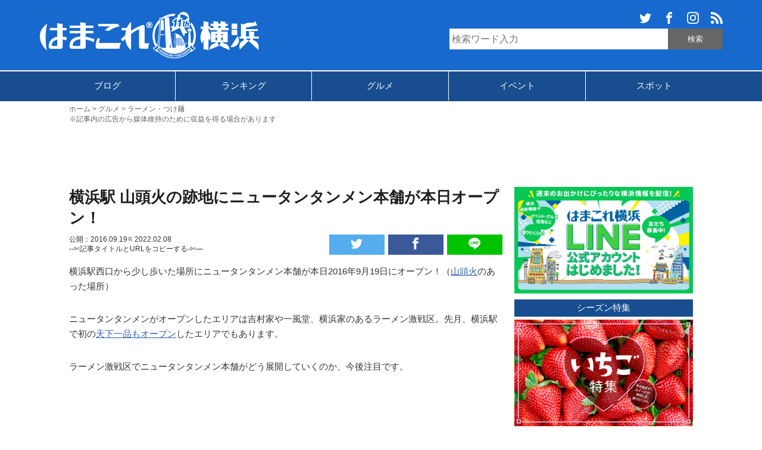

--- FILE ---
content_type: text/html; charset=UTF-8
request_url: https://hamakore.yokohama/newtantan-yokohama-20160919/
body_size: 14781
content:
<!DOCTYPE html>
<html lang="ja" xmlns:og="http://ogp.me/ns#">
<head>
<meta charset="UTF-8">
<title>横浜駅 山頭火の跡地にニュータンタンメン本舗が本日オープン！ | はまこれ横浜</title>

<meta property="article:publisher" content="https://www.facebook.com/hamakoreyokohama" />
<meta property="fb:admins" content="1688757107818407">
<meta property='fb:app_id' content="1575957282414490">
<meta name="robots" content="max-image-preview:large">
<meta name="viewport" content="width=device-width,initial-scale=1.0">
<meta name="format-detection" content="telephone=no">
<meta name="twitter:domain" content="hamakore.yokohama">

<link rel="alternate" type="application/rss+xml" title="はまこれ横浜 » フィード" href="https://hamakore.yokohama/feed" />
<link rel="stylesheet" href="https://hamakore.yokohama/wp-content/themes/hamakore/style.css?1763529146" >
<link rel="apple-touch-icon-precomposed" href="https://hamakore.yokohama/wp-content/themes/hamakore/images/apple-touch-icon-precomposed.png" />
<link rel="shortcut icon" href="https://hamakore.yokohama/wp-content/themes/hamakore/images/favicon.ico" />
<link rel="icon" href="https://hamakore.yokohama/wp-content/themes/hamakore/images/favicon.ico" type="image/vnd.microsoft.icon" />
<script type="text/javascript" src="https://ajax.googleapis.com/ajax/libs/jquery/1.11.3/jquery.min.js"></script>
<script src="https://ajax.googleapis.com/ajax/libs/jquery/3.1.1/jquery.min.js"></script>
<script src="https://cdn.jsdelivr.net/clipboard.js/1.5.13/clipboard.min.js"></script>

<script>
    $(function(){
        $("#articleCont img").on("contextmenu",function(){
            return false;
        })
    })
</script>

<script>
$(document).ready(function(){
    $('a[href^="#"]').on('click',function (e) {
        e.preventDefault();

        var target = this.hash;
        var $target = $(target);

        $('html, body').stop().animate({
            'scrollTop': $target.offset().top
        }, 2000, 'swing');
    });
});
</script>

<script>
  jQuery(function(){
    jQuery('.item').matchHeight();
  });
</script>

<meta name='robots' content='index, follow, max-image-preview:large, max-snippet:-1, max-video-preview:-1' />

	<!-- This site is optimized with the Yoast SEO plugin v22.1 - https://yoast.com/wordpress/plugins/seo/ -->
	<meta name="description" content="横浜駅西口にニュータンタンメン本舗がオープン！ニュータンタンメン本舗は元々ラーメン屋の山頭火があった場所で近くには吉村家や横浜家、天下一品など人気ラーメン店が集まるラーメン激戦区でもあります。" />
	<link rel="canonical" href="https://hamakore.yokohama/newtantan-yokohama-20160919/" />
	<meta property="og:locale" content="ja_JP" />
	<meta property="og:type" content="article" />
	<meta property="og:title" content="横浜駅 山頭火の跡地にニュータンタンメン本舗が本日オープン！ | はまこれ横浜" />
	<meta property="og:description" content="横浜駅西口にニュータンタンメン本舗がオープン！ニュータンタンメン本舗は元々ラーメン屋の山頭火があった場所で近くには吉村家や横浜家、天下一品など人気ラーメン店が集まるラーメン激戦区でもあります。" />
	<meta property="og:url" content="https://hamakore.yokohama/newtantan-yokohama-20160919/" />
	<meta property="og:site_name" content="はまこれ横浜" />
	<meta property="article:publisher" content="https://www.facebook.com/hamakoreyokohama" />
	<meta property="article:published_time" content="2016-09-19T00:37:34+00:00" />
	<meta property="article:modified_time" content="2022-02-08T08:32:40+00:00" />
	<meta property="og:image" content="https://hamakore.yokohama/uploads/2022/02/fbpage-topimage.jpg" />
	<meta property="og:image:width" content="1010" />
	<meta property="og:image:height" content="568" />
	<meta property="og:image:type" content="image/jpeg" />
	<meta name="author" content="はまこれ横浜" />
	<meta name="twitter:card" content="summary_large_image" />
	<meta name="twitter:creator" content="@hamakoreykhm" />
	<meta name="twitter:site" content="@hamakoreykhm" />
	<!-- / Yoast SEO plugin. -->


<link rel='dns-prefetch' href='//hamakore.yokohama' />
<link rel='stylesheet' id='wp-block-library-css' href='https://hamakore.yokohama/wp-includes/css/dist/block-library/style.min.css?ver=6.4.3' type='text/css' media='all' />
<style id='classic-theme-styles-inline-css' type='text/css'>
/*! This file is auto-generated */
.wp-block-button__link{color:#fff;background-color:#32373c;border-radius:9999px;box-shadow:none;text-decoration:none;padding:calc(.667em + 2px) calc(1.333em + 2px);font-size:1.125em}.wp-block-file__button{background:#32373c;color:#fff;text-decoration:none}
</style>
<style id='global-styles-inline-css' type='text/css'>
body{--wp--preset--color--black: #000000;--wp--preset--color--cyan-bluish-gray: #abb8c3;--wp--preset--color--white: #ffffff;--wp--preset--color--pale-pink: #f78da7;--wp--preset--color--vivid-red: #cf2e2e;--wp--preset--color--luminous-vivid-orange: #ff6900;--wp--preset--color--luminous-vivid-amber: #fcb900;--wp--preset--color--light-green-cyan: #7bdcb5;--wp--preset--color--vivid-green-cyan: #00d084;--wp--preset--color--pale-cyan-blue: #8ed1fc;--wp--preset--color--vivid-cyan-blue: #0693e3;--wp--preset--color--vivid-purple: #9b51e0;--wp--preset--gradient--vivid-cyan-blue-to-vivid-purple: linear-gradient(135deg,rgba(6,147,227,1) 0%,rgb(155,81,224) 100%);--wp--preset--gradient--light-green-cyan-to-vivid-green-cyan: linear-gradient(135deg,rgb(122,220,180) 0%,rgb(0,208,130) 100%);--wp--preset--gradient--luminous-vivid-amber-to-luminous-vivid-orange: linear-gradient(135deg,rgba(252,185,0,1) 0%,rgba(255,105,0,1) 100%);--wp--preset--gradient--luminous-vivid-orange-to-vivid-red: linear-gradient(135deg,rgba(255,105,0,1) 0%,rgb(207,46,46) 100%);--wp--preset--gradient--very-light-gray-to-cyan-bluish-gray: linear-gradient(135deg,rgb(238,238,238) 0%,rgb(169,184,195) 100%);--wp--preset--gradient--cool-to-warm-spectrum: linear-gradient(135deg,rgb(74,234,220) 0%,rgb(151,120,209) 20%,rgb(207,42,186) 40%,rgb(238,44,130) 60%,rgb(251,105,98) 80%,rgb(254,248,76) 100%);--wp--preset--gradient--blush-light-purple: linear-gradient(135deg,rgb(255,206,236) 0%,rgb(152,150,240) 100%);--wp--preset--gradient--blush-bordeaux: linear-gradient(135deg,rgb(254,205,165) 0%,rgb(254,45,45) 50%,rgb(107,0,62) 100%);--wp--preset--gradient--luminous-dusk: linear-gradient(135deg,rgb(255,203,112) 0%,rgb(199,81,192) 50%,rgb(65,88,208) 100%);--wp--preset--gradient--pale-ocean: linear-gradient(135deg,rgb(255,245,203) 0%,rgb(182,227,212) 50%,rgb(51,167,181) 100%);--wp--preset--gradient--electric-grass: linear-gradient(135deg,rgb(202,248,128) 0%,rgb(113,206,126) 100%);--wp--preset--gradient--midnight: linear-gradient(135deg,rgb(2,3,129) 0%,rgb(40,116,252) 100%);--wp--preset--font-size--small: 13px;--wp--preset--font-size--medium: 20px;--wp--preset--font-size--large: 36px;--wp--preset--font-size--x-large: 42px;--wp--preset--spacing--20: 0.44rem;--wp--preset--spacing--30: 0.67rem;--wp--preset--spacing--40: 1rem;--wp--preset--spacing--50: 1.5rem;--wp--preset--spacing--60: 2.25rem;--wp--preset--spacing--70: 3.38rem;--wp--preset--spacing--80: 5.06rem;--wp--preset--shadow--natural: 6px 6px 9px rgba(0, 0, 0, 0.2);--wp--preset--shadow--deep: 12px 12px 50px rgba(0, 0, 0, 0.4);--wp--preset--shadow--sharp: 6px 6px 0px rgba(0, 0, 0, 0.2);--wp--preset--shadow--outlined: 6px 6px 0px -3px rgba(255, 255, 255, 1), 6px 6px rgba(0, 0, 0, 1);--wp--preset--shadow--crisp: 6px 6px 0px rgba(0, 0, 0, 1);}:where(.is-layout-flex){gap: 0.5em;}:where(.is-layout-grid){gap: 0.5em;}body .is-layout-flow > .alignleft{float: left;margin-inline-start: 0;margin-inline-end: 2em;}body .is-layout-flow > .alignright{float: right;margin-inline-start: 2em;margin-inline-end: 0;}body .is-layout-flow > .aligncenter{margin-left: auto !important;margin-right: auto !important;}body .is-layout-constrained > .alignleft{float: left;margin-inline-start: 0;margin-inline-end: 2em;}body .is-layout-constrained > .alignright{float: right;margin-inline-start: 2em;margin-inline-end: 0;}body .is-layout-constrained > .aligncenter{margin-left: auto !important;margin-right: auto !important;}body .is-layout-constrained > :where(:not(.alignleft):not(.alignright):not(.alignfull)){max-width: var(--wp--style--global--content-size);margin-left: auto !important;margin-right: auto !important;}body .is-layout-constrained > .alignwide{max-width: var(--wp--style--global--wide-size);}body .is-layout-flex{display: flex;}body .is-layout-flex{flex-wrap: wrap;align-items: center;}body .is-layout-flex > *{margin: 0;}body .is-layout-grid{display: grid;}body .is-layout-grid > *{margin: 0;}:where(.wp-block-columns.is-layout-flex){gap: 2em;}:where(.wp-block-columns.is-layout-grid){gap: 2em;}:where(.wp-block-post-template.is-layout-flex){gap: 1.25em;}:where(.wp-block-post-template.is-layout-grid){gap: 1.25em;}.has-black-color{color: var(--wp--preset--color--black) !important;}.has-cyan-bluish-gray-color{color: var(--wp--preset--color--cyan-bluish-gray) !important;}.has-white-color{color: var(--wp--preset--color--white) !important;}.has-pale-pink-color{color: var(--wp--preset--color--pale-pink) !important;}.has-vivid-red-color{color: var(--wp--preset--color--vivid-red) !important;}.has-luminous-vivid-orange-color{color: var(--wp--preset--color--luminous-vivid-orange) !important;}.has-luminous-vivid-amber-color{color: var(--wp--preset--color--luminous-vivid-amber) !important;}.has-light-green-cyan-color{color: var(--wp--preset--color--light-green-cyan) !important;}.has-vivid-green-cyan-color{color: var(--wp--preset--color--vivid-green-cyan) !important;}.has-pale-cyan-blue-color{color: var(--wp--preset--color--pale-cyan-blue) !important;}.has-vivid-cyan-blue-color{color: var(--wp--preset--color--vivid-cyan-blue) !important;}.has-vivid-purple-color{color: var(--wp--preset--color--vivid-purple) !important;}.has-black-background-color{background-color: var(--wp--preset--color--black) !important;}.has-cyan-bluish-gray-background-color{background-color: var(--wp--preset--color--cyan-bluish-gray) !important;}.has-white-background-color{background-color: var(--wp--preset--color--white) !important;}.has-pale-pink-background-color{background-color: var(--wp--preset--color--pale-pink) !important;}.has-vivid-red-background-color{background-color: var(--wp--preset--color--vivid-red) !important;}.has-luminous-vivid-orange-background-color{background-color: var(--wp--preset--color--luminous-vivid-orange) !important;}.has-luminous-vivid-amber-background-color{background-color: var(--wp--preset--color--luminous-vivid-amber) !important;}.has-light-green-cyan-background-color{background-color: var(--wp--preset--color--light-green-cyan) !important;}.has-vivid-green-cyan-background-color{background-color: var(--wp--preset--color--vivid-green-cyan) !important;}.has-pale-cyan-blue-background-color{background-color: var(--wp--preset--color--pale-cyan-blue) !important;}.has-vivid-cyan-blue-background-color{background-color: var(--wp--preset--color--vivid-cyan-blue) !important;}.has-vivid-purple-background-color{background-color: var(--wp--preset--color--vivid-purple) !important;}.has-black-border-color{border-color: var(--wp--preset--color--black) !important;}.has-cyan-bluish-gray-border-color{border-color: var(--wp--preset--color--cyan-bluish-gray) !important;}.has-white-border-color{border-color: var(--wp--preset--color--white) !important;}.has-pale-pink-border-color{border-color: var(--wp--preset--color--pale-pink) !important;}.has-vivid-red-border-color{border-color: var(--wp--preset--color--vivid-red) !important;}.has-luminous-vivid-orange-border-color{border-color: var(--wp--preset--color--luminous-vivid-orange) !important;}.has-luminous-vivid-amber-border-color{border-color: var(--wp--preset--color--luminous-vivid-amber) !important;}.has-light-green-cyan-border-color{border-color: var(--wp--preset--color--light-green-cyan) !important;}.has-vivid-green-cyan-border-color{border-color: var(--wp--preset--color--vivid-green-cyan) !important;}.has-pale-cyan-blue-border-color{border-color: var(--wp--preset--color--pale-cyan-blue) !important;}.has-vivid-cyan-blue-border-color{border-color: var(--wp--preset--color--vivid-cyan-blue) !important;}.has-vivid-purple-border-color{border-color: var(--wp--preset--color--vivid-purple) !important;}.has-vivid-cyan-blue-to-vivid-purple-gradient-background{background: var(--wp--preset--gradient--vivid-cyan-blue-to-vivid-purple) !important;}.has-light-green-cyan-to-vivid-green-cyan-gradient-background{background: var(--wp--preset--gradient--light-green-cyan-to-vivid-green-cyan) !important;}.has-luminous-vivid-amber-to-luminous-vivid-orange-gradient-background{background: var(--wp--preset--gradient--luminous-vivid-amber-to-luminous-vivid-orange) !important;}.has-luminous-vivid-orange-to-vivid-red-gradient-background{background: var(--wp--preset--gradient--luminous-vivid-orange-to-vivid-red) !important;}.has-very-light-gray-to-cyan-bluish-gray-gradient-background{background: var(--wp--preset--gradient--very-light-gray-to-cyan-bluish-gray) !important;}.has-cool-to-warm-spectrum-gradient-background{background: var(--wp--preset--gradient--cool-to-warm-spectrum) !important;}.has-blush-light-purple-gradient-background{background: var(--wp--preset--gradient--blush-light-purple) !important;}.has-blush-bordeaux-gradient-background{background: var(--wp--preset--gradient--blush-bordeaux) !important;}.has-luminous-dusk-gradient-background{background: var(--wp--preset--gradient--luminous-dusk) !important;}.has-pale-ocean-gradient-background{background: var(--wp--preset--gradient--pale-ocean) !important;}.has-electric-grass-gradient-background{background: var(--wp--preset--gradient--electric-grass) !important;}.has-midnight-gradient-background{background: var(--wp--preset--gradient--midnight) !important;}.has-small-font-size{font-size: var(--wp--preset--font-size--small) !important;}.has-medium-font-size{font-size: var(--wp--preset--font-size--medium) !important;}.has-large-font-size{font-size: var(--wp--preset--font-size--large) !important;}.has-x-large-font-size{font-size: var(--wp--preset--font-size--x-large) !important;}
.wp-block-navigation a:where(:not(.wp-element-button)){color: inherit;}
:where(.wp-block-post-template.is-layout-flex){gap: 1.25em;}:where(.wp-block-post-template.is-layout-grid){gap: 1.25em;}
:where(.wp-block-columns.is-layout-flex){gap: 2em;}:where(.wp-block-columns.is-layout-grid){gap: 2em;}
.wp-block-pullquote{font-size: 1.5em;line-height: 1.6;}
</style>
<link rel='stylesheet' id='wp-pagenavi-css' href='https://hamakore.yokohama/wp-content/plugins/wp-pagenavi/pagenavi-css.css?ver=2.70' type='text/css' media='all' />
<link rel="https://api.w.org/" href="https://hamakore.yokohama/wp-json/" /><link rel="alternate" type="application/json" href="https://hamakore.yokohama/wp-json/wp/v2/posts/2902" /><link rel="EditURI" type="application/rsd+xml" title="RSD" href="https://hamakore.yokohama/xmlrpc.php?rsd" />
<link rel='shortlink' href='https://hamakore.yokohama/?p=2902' />
<link rel="alternate" type="application/json+oembed" href="https://hamakore.yokohama/wp-json/oembed/1.0/embed?url=https%3A%2F%2Fhamakore.yokohama%2Fnewtantan-yokohama-20160919%2F" />
<link rel="alternate" type="text/xml+oembed" href="https://hamakore.yokohama/wp-json/oembed/1.0/embed?url=https%3A%2F%2Fhamakore.yokohama%2Fnewtantan-yokohama-20160919%2F&#038;format=xml" />
<script type="text/javascript" src="https://hamakore.yokohama/wp-content/themes/hamakore/js/org.js"></script>
<script type="text/javascript" src="https://hamakore.yokohama/wp-content/themes/hamakore/js/jquery.matchHeight-min.js"></script>



<script async src="https://pagead2.googlesyndication.com/pagead/js/adsbygoogle.js"></script>
<script>
     (adsbygoogle = window.adsbygoogle || []).push({
          google_ad_client: "ca-pub-9165264821430277",
          enable_page_level_ads: true
     });
</script>

<script type="text/javascript" language="javascript">
    var vc_pid = "884964578";
</script><script type="text/javascript" src="//aml.valuecommerce.com/vcdal.js" async></script>

<!-- Global site tag (gtag.js) - Google Analytics -->
<script async src="https://www.googletagmanager.com/gtag/js?id=G-1HW2TGHKWF"></script>
<script>
  window.dataLayer = window.dataLayer || [];
  function gtag(){dataLayer.push(arguments);}
  gtag('js', new Date());

  gtag('config', 'G-1HW2TGHKWF');  
</script>

<script async="async" src="https://www.google.com/adsense/search/ads.js"></script>

<script type="text/javascript" charset="utf-8">
(function(g,o){g[o]=g[o]||function(){(g[o]['q']=g[o]['q']||[]).push(
  arguments)},g[o]['t']=1*new Date})(window,'_googCsa');
</script>
</head>

<body>
<div id="fb-root"></div>
<script>(function(d, s, id) {
    var js, fjs = d.getElementsByTagName(s)[0];
    if (d.getElementById(id)) return;
    js = d.createElement(s); js.id = id;
    js.src = "//connect.facebook.net/ja_JP/sdk.js#xfbml=1&version=v2.0";
    fjs.parentNode.insertBefore(js, fjs);
}(document, 'script', 'facebook-jssdk'));</script>

<svg display="none" version="1.1" xmlns="http://www.w3.org/2000/svg">
<defs>
<symbol id="search" viewBox="0 0 256 256"><g><path display="none" fill="#FFFFFF" d="M110,0c50,0,100,0,150,0c0,77.333,0,154.667,0,232c-1.758-7.28-6.617-12.417-11.772-17.448c-8.584-8.38-17.021-16.911-25.458-25.438c-2.783-2.813-5.38-5.811-7.715-8.348c-10.35,10.338-19.957,19.934-29.82,29.786c0.763,0.836,1.817,2.082,2.966,3.233c10.117,10.147,20.319,20.211,30.351,30.443C223.594,249.371,228.72,254.241,236,256c-77.232,0-154.465,0-232,0c0-50,0-100,0-150c0.654,3.585,1.367,7.16,1.953,10.756c9.421,57.763,68.568,95.371,124.475,78.508c11.935-3.6,23.053-9.905,36.014-15.61c5.384,5.581,12.049,12.49,18.01,18.668c6.141-6.151,11.959-11.98,18.428-18.461c-6.461-6.085-13.352-12.575-20.273-19.094c0.912-1.451,1.477-2.459,2.143-3.395c13.535-19.016,19.547-40.194,18.289-63.471c-2.131-39.445-28.096-74.553-65.458-87.532C128.718,3.291,119.211,2.073,110,0z"/><path fill-rule="evenodd" clip-rule="evenodd" d="M110,0c9.211,2.073,18.718,3.291,27.579,6.369c37.362,12.979,63.327,48.087,65.458,87.532c1.258,23.276-4.754,44.455-18.289,63.471c-0.666,0.936-1.23,1.943-2.143,3.395c6.922,6.519,13.812,13.009,20.273,19.094c-6.469,6.48-12.287,12.31-18.428,18.461c-5.961-6.178-12.626-13.087-18.01-18.668c-12.961,5.705-24.079,12.011-36.014,15.61C74.521,212.127,15.374,174.519,5.953,116.756C5.367,113.16,4.654,109.585,4,106c0-4,0-8,0-12c0.373-1.938,0.826-3.865,1.107-5.816C10.809,48.527,32.42,21.204,69.539,6.616C78.508,3.092,88.486,2.137,98,0C102,0,106,0,110,0z M103.671,167.204c37.378,0.041,67.467-29.861,67.532-67.113c0.066-37.486-30.256-68.006-67.481-67.921c-36.896,0.084-67.536,30.764-67.548,67.633C36.161,136.861,66.506,167.162,103.671,167.204z"/><path fill-rule="evenodd" clip-rule="evenodd" d="M236,256c-7.28-1.759-12.406-6.629-17.449-11.771c-10.031-10.232-20.233-20.296-30.351-30.443c-1.148-1.151-2.203-2.397-2.966-3.233c9.863-9.853,19.471-19.448,29.82-29.786c2.335,2.537,4.932,5.534,7.715,8.348c8.438,8.527,16.874,17.059,25.458,25.438C253.383,219.583,258.242,224.72,260,232c0,1.667,0,3.333,0,5c-1.409,3.303-2.455,6.827-4.308,9.858c-3.295,5.39-8.963,7.419-14.692,9.142C239.334,256,237.666,256,236,256z"/><path display="none" fill-rule="evenodd" clip-rule="evenodd" fill="#FFFFFF" d="M98,0c-9.514,2.137-19.492,3.092-28.461,6.616C32.42,21.204,10.809,48.527,5.107,88.184C4.826,90.135,4.373,92.062,4,94C4,62.75,4,31.5,4,0C35.333,0,66.666,0,98,0z"/><path display="none" fill-rule="evenodd" clip-rule="evenodd" fill="#FFFFFF" d="M241,256c5.729-1.723,11.397-3.752,14.692-9.142c1.853-3.031,2.898-6.556,4.308-9.858c0,6.333,0,12.667,0,19C253.666,256,247.334,256,241,256z"/><path display="none" fill-rule="evenodd" clip-rule="evenodd" fill="#FFFFFF" d="M103.671,167.204c-37.165-0.042-67.51-30.343-67.497-67.401c0.012-36.869,30.652-67.549,67.548-67.633c37.226-0.085,67.548,30.435,67.481,67.921C171.138,137.343,141.049,167.245,103.671,167.204z"/></g></symbol>
<symbol id="twittersvg" viewBox="0 0 32 32"><path d="M32,7.075C30.825,7.6,29.557,7.95,28.23,8.106c1.356-0.813,2.395-2.1,2.888-3.631c-1.269,0.75-2.675,1.3-4.169,1.594C25.749,4.794,24.043,4,22.154,4c-3.625,0-6.562,2.938-6.562,6.563c0,0.512,0.056,1.012,0.169,1.494C10.305,11.782,5.467,9.169,2.23,5.195c-0.563,0.969-0.887,2.1-0.887,3.3c0,2.275,1.156,4.287,2.919,5.463c-1.075-0.031-2.087-0.331-2.975-0.819c0,0.025,0,0.056,0,0.081c0,3.181,2.263,5.839,5.269,6.438c-0.55,0.149-1.131,0.231-1.731,0.231c-0.425,0-0.831-0.045-1.237-0.119c0.838,2.605,3.263,4.506,6.131,4.562c-2.25,1.762-5.075,2.812-8.156,2.812c-0.531,0-1.05-0.03-1.569-0.094c2.913,1.869,6.362,2.95,10.069,2.95c12.076,0,18.681-10.006,18.681-18.681c0-0.287-0.006-0.569-0.02-0.85C30.006,9.551,31.119,8.395,32,7.075L32,7.075z"/></symbol>
<symbol id="facebooksvg" viewBox="0 0 32 32"><path d="M19,6h5V0h-5c-3.86,0-7,3.14-7,7v3H8v6h4v16h6V16h5l1-6h-6V7C18,6.458,18.458,6,19,6z"/></symbol>
<symbol id="hatenasvg" viewBox="0 0 32 32"><path fill="#FFFFFF" d="M27.293,0C29.893,0,32,2.107,32,4.707v22.587c0,2.601-2.107,4.707-4.707,4.707H4.706c-2.6,0-4.707-2.106-4.707-4.707V4.707C-0.001,2.107,2.106,0,4.706,0H27.293zM22.354,19.293c-1.041,0-1.881,0.84-1.881,1.88s0.84,1.886,1.881,1.886c1.039,0,1.879-0.86,1.879-1.9S23.393,19.277,22.354,19.293z M11.48,22.996c1.6,0,2.741-0.057,3.44-0.16c0.701-0.111,1.301-0.296,1.76-0.549c0.6-0.309,1.041-0.752,1.36-1.32s0.479-1.22,0.479-1.973c0-1.04-0.279-1.871-0.84-2.493c-0.56-0.64-1.32-0.979-2.32-1.059c0.88-0.24,1.541-0.6,1.941-1.08c0.42-0.459,0.62-1.099,0.62-1.899c0-0.64-0.137-1.18-0.399-1.68c-0.28-0.48-0.658-0.86-1.177-1.16c-0.46-0.26-0.98-0.42-1.62-0.54c-0.619-0.099-1.72-0.16-3.299-0.16H7.538v13.981h3.941L11.48,22.996z M12.461,17.416c0.94,0,1.58,0.117,1.92,0.35c0.36,0.239,0.52,0.659,0.52,1.239c0,0.54-0.18,0.92-0.56,1.14c-0.36,0.24-1.02,0.34-1.92,0.34H11.08v-3.063L12.461,17.416z M24.003,18.357V8.944h-3.28v9.414H24.003z M11.9,12.107c0.947,0,1.58,0.107,1.909,0.32c0.327,0.213,0.489,0.58,0.489,1.107c0,0.507-0.173,0.861-0.52,1.072c-0.353,0.205-0.996,0.309-1.936,0.309h-0.76v-2.808H11.9z"/></symbol>
<symbol id="linesvg" viewBox="0 0 32 32"><path fill="#FFFFFF" d="M25.82,13.151c0.465,0,0.84,0.38,0.84,0.841c0,0.46-0.375,0.84-0.84,0.84h-2.34v1.5h2.34c0.465,0,0.84,0.377,0.84,0.84c0,0.459-0.375,0.839-0.84,0.839h-3.182c-0.459,0-0.836-0.38-0.836-0.839v-6.361c0-0.46,0.377-0.84,0.84-0.84h3.182c0.461,0,0.836,0.38,0.836,0.84c0,0.465-0.375,0.84-0.84,0.84h-2.34v1.5H25.82z M20.68,17.172c0,0.36-0.231,0.68-0.576,0.795c-0.084,0.028-0.177,0.041-0.265,0.041c-0.28,0-0.521-0.119-0.68-0.333l-3.257-4.423v3.92c0,0.459-0.372,0.839-0.841,0.839c-0.461,0-0.835-0.38-0.835-0.839v-6.361c0-0.36,0.231-0.68,0.573-0.793c0.08-0.031,0.181-0.044,0.259-0.044c0.26,0,0.5,0.139,0.66,0.339l3.283,4.44v-3.941c0-0.46,0.376-0.84,0.84-0.84c0.46,0,0.841,0.38,0.841,0.84L20.68,17.172z M13.025,17.172c0,0.459-0.376,0.839-0.841,0.839c-0.46,0-0.836-0.38-0.836-0.839v-6.361c0-0.46,0.376-0.84,0.84-0.84c0.461,0,0.837,0.38,0.837,0.84V17.172z M9.737,18.011H6.556c-0.46,0-0.84-0.38-0.84-0.839v-6.361c0-0.46,0.38-0.84,0.84-0.84c0.464,0,0.84,0.38,0.84,0.84v5.521h2.341c0.464,0,0.839,0.377,0.839,0.84C10.576,17.631,10.2,18.011,9.737,18.011z M32,13.752c0-7.161-7.18-12.989-16-12.989c-8.82,0-16,5.828-16,12.989c0,6.415,5.693,11.789,13.38,12.811c0.521,0.109,1.231,0.345,1.411,0.787c0.16,0.401,0.105,1.021,0.051,1.44l-0.219,1.36c-0.06,0.4-0.32,1.58,1.399,0.859c1.721-0.719,9.221-5.437,12.582-9.3C30.902,19.191,32,16.611,32,13.752L32,13.752z"/></symbol>
<symbol id="instagramsvg" viewBox="0 0 32 32"><path fill="#FFFFFF" d="M16,0c-4.347,0-4.889,0.02-6.596,0.096C7.7,0.176,6.54,0.444,5.52,0.84C4.468,1.248,3.575,1.796,2.685,2.685S1.246,4.466,0.84,5.52C0.444,6.54,0.175,7.7,0.096,9.404C0.016,11.111,0,11.653,0,16c0,4.348,0.02,4.889,0.096,6.596c0.08,1.703,0.348,2.864,0.744,3.885c0.408,1.051,0.956,1.944,1.845,2.834c0.889,0.889,1.781,1.439,2.835,1.846c1.021,0.395,2.181,0.665,3.884,0.744C11.111,31.984,11.653,32,16,32c4.348,0,4.889-0.02,6.596-0.096c1.703-0.08,2.864-0.35,3.885-0.744c1.051-0.408,1.944-0.957,2.834-1.846c0.889-0.889,1.439-1.779,1.846-2.834c0.395-1.021,0.665-2.182,0.744-3.885C31.984,20.889,32,20.348,32,16c0-4.347-0.02-4.889-0.096-6.596c-0.08-1.703-0.35-2.865-0.744-3.884c-0.408-1.052-0.957-1.945-1.846-2.835c-0.889-0.889-1.779-1.439-2.834-1.845c-1.021-0.396-2.182-0.665-3.885-0.744C20.889,0.016,20.348,0,16,0z M16,2.88c4.271,0,4.779,0.021,6.467,0.095c1.561,0.073,2.407,0.332,2.969,0.553c0.75,0.289,1.28,0.636,1.844,1.195c0.559,0.56,0.904,1.092,1.195,1.841c0.219,0.563,0.479,1.409,0.551,2.969c0.076,1.688,0.093,2.195,0.093,6.467c0,4.271-0.021,4.78-0.099,6.467c-0.082,1.561-0.342,2.407-0.562,2.969c-0.299,0.75-0.64,1.28-1.199,1.844c-0.559,0.559-1.099,0.904-1.84,1.195c-0.56,0.219-1.42,0.479-2.979,0.551c-1.699,0.076-2.199,0.093-6.479,0.093c-4.281,0-4.781-0.021-6.479-0.099C7.92,28.938,7.06,28.678,6.5,28.458c-0.759-0.299-1.28-0.64-1.839-1.199c-0.561-0.559-0.92-1.099-1.2-1.84c-0.22-0.56-0.479-1.42-0.56-2.979C2.841,20.759,2.82,20.24,2.82,15.98c0-4.261,0.021-4.781,0.081-6.481c0.081-1.56,0.34-2.419,0.56-2.979c0.28-0.76,0.639-1.28,1.2-1.841C5.22,4.12,5.741,3.76,6.5,3.482c0.56-0.221,1.401-0.481,2.961-0.561c1.7-0.06,2.2-0.08,6.479-0.08L16,2.88z M16,7.784c-4.54,0-8.216,3.68-8.216,8.216c0,4.54,3.68,8.216,8.216,8.216c4.54,0,8.216-3.68,8.216-8.216C24.216,11.46,20.536,7.784,16,7.784z M16,21.333c-2.947,0-5.333-2.388-5.333-5.333c0-2.946,2.387-5.333,5.333-5.333c2.945,0,5.333,2.387,5.333,5.333C21.333,18.945,18.945,21.333,16,21.333z M26.461,7.46c0,1.06-0.861,1.92-1.92,1.92c-1.061,0-1.92-0.861-1.92-1.92s0.861-1.919,1.92-1.919C25.598,5.54,26.461,6.401,26.461,7.46z"/></symbol>
<symbol id="rsssvg" viewBox="0 0 32 32"><path fill="#FFFFFF" d="M4.259,23.467C1.909,23.467,0,25.384,0,27.719c0,2.35,1.909,4.244,4.259,4.244c2.358,0,4.265-1.895,4.265-4.244C8.524,25.383,6.617,23.467,4.259,23.467zM0.005,10.873v6.133c3.993,0,7.749,1.562,10.577,4.391c2.825,2.822,4.384,6.596,4.384,10.604h6.16C21.126,20.35,11.648,10.873,0.005,10.873zM0.012,0v6.136C14.255,6.136,25.848,17.74,25.848,32H32C32,14.36,17.648,0,0.012,0z"/></symbol>
</defs>
</svg>
    <div id="wrapper">
    <div id="container">
        <header id="header">
            <div id="headerFrame">
                <h1><a href="https://hamakore.yokohama"><img src="https://hamakore.yokohama/wp-content/themes/hamakore/images/logo-11th.png" height="101" width="502" alt="はまこれ横浜"></a></h1>

                                  <div id="searchBox">
                                            <ul id="hamakoresns">
                          <li><a href="https://twitter.com/hamakoreykhm" target="_blank"><svg><title>Twitter</title><use xlink:href="#twittersvg"/></svg></a></li>
                          <li><a href="https://www.facebook.com/hamakoreyokohama" target="_blank"><svg><title>Facebook</title><use xlink:href="#facebooksvg"/></svg></a></li>
                          <li><a href="https://www.instagram.com/hamakoreyoko/" target="_blank"><svg><title>Instagram</title><use xlink:href="#instagramsvg"/></svg></a></li>
                          <li><a href="https://feedly.com/i/discover/sources/search/https%3A%2F%2Fhamakore.yokohama%2F" target="_blank"><svg><title>RSS</title><use xlink:href="#rsssvg"/></svg></a></li>
                      </ul>
                      
                      <form method="get" action="https://hamakore.yokohama" class="site-search">
                          <input type="text" placeholder="検索ワード入力" name="s" id="s" class="bar" />

                          <input type="submit" value="検索" class="searchBtn" />
                      </form>
                  </div>
                            </div>
        </header>

                <nav id="navi">
            <div id="naviFrame">
                <ul>
                    <li><a href="https://hamakore.yokohama/hamablog/" onclick="gtag('event', 'btnclick', {'click_event': 'ブログ','btn_position': 'グローバルナビ'});">ブログ</a></li>
                    <li><a href="https://hamakore.yokohama/rank/" onclick="gtag('event', 'btnclick', {'click_event': 'ランキング','btn_position': 'グローバルナビ'});">ランキング</a></li>
                    <li><a href="https://hamakore.yokohama/hamaguide/hamagourmet/" onclick="gtag('event', 'btnclick', {'click_event': 'グルメ','btn_position': 'グローバルナビ'});">グルメ</a></li>
                    <li><a href="https://hamakore.yokohama/event/" onclick="gtag('event', 'btnclick', {'click_event': 'イベント','btn_position': 'グローバルナビ'});">イベント</a></li>
                    <li><a href="https://hamakore.yokohama/hamaguide/hamaspots/" onclick="gtag('event', 'btnclick', {'click_event': 'スポット','btn_position': 'グローバルナビ'});">スポット</a></li>
                </ul>
            </div>
        </nav>
                

        <div id="pankuzu">
<ul id="breadcrumb" class="breadcrumb breadcrumb-categor" itemscope itemtype="https://schema.org/BreadcrumbList"><li itemscope itemtype="https://schema.org/ListItem" itemprop="itemListElement"><a href="https://hamakore.yokohama" itemprop="item"><span itemprop="name">ホーム</span></a><meta itemprop="position" content="1" /></li><li itemscope itemtype="https://schema.org/ListItem" itemprop="itemListElement"><a href="https://hamakore.yokohama/gourmet/" itemprop="item"><span itemprop="name">グルメ</span></a><meta itemprop="position" content="2" /></li><li class="breadcrumb-item" itemscope itemtype="https://schema.org/ListItem" itemprop="itemListElement"><a href="https://hamakore.yokohama/gourmet/ramen/" itemprop="item"><span itemprop="name">ラーメン・つけ麺</span></a><meta itemprop="position" content="3" /></li></ul>        </div>

        <div class="admess">※記事内の広告から媒体維持のために収益を得る場合があります
          <div class="singlecontTop" style="height:180px">
          <script async src="https://pagead2.googlesyndication.com/pagead/js/adsbygoogle.js?client=ca-pub-9165264821430277"
               crossorigin="anonymous"></script>
          <!-- singlecont-top -->
          <ins class="adsbygoogle"
               style="display:block"
               data-ad-client="ca-pub-9165264821430277"
               data-ad-slot="4616413803"
               data-ad-format="horizontal"
               data-full-width-responsive="false"></ins>
          <script>
               (adsbygoogle = window.adsbygoogle || []).push({});
          </script>
          </div>
        </div>

        <div id="contents">
            <div id="main">
            
                <article id="articleCont">

                    <div id="articlehead">
                        <h1>横浜駅 山頭火の跡地にニュータンタンメン本舗が本日オープン！</h1>

<div class="articleDate">
  <div class="singletop">
      <span itemprop="datePublished" content="2016-09-19">公開：2016.09.19</span><time itemprop="dateModified" datetime="2022-02-08" pubdate="pubdate" >ಇ2022.02.08</time>
    <!--<time class="entry-date date updated" itemprop="dateCreated datePublished" datetime="2016-09-19T09:37:34+09:00">2016/09/19</time>-->
  <p class="textCcopybtn" onclick="gtag('event', 'btnclick', {'btn_name': 'タイトルコピー','btn_position': '記事本文上'});" data-clipboard-text="横浜駅 山頭火の跡地にニュータンタンメン本舗が本日オープン！ https://hamakore.yokohama/newtantan-yokohama-20160919/ ≫">--✄記事タイトルとURLをコピーする-✄—</p>
</div>


  <ul class="shareOriginal">
  <li class="twOriginal"><a class="twitter-btn" href="http://twitter.com/share?url=https://hamakore.yokohama/newtantan-yokohama-20160919/&text=横浜駅 山頭火の跡地にニュータンタンメン本舗が本日オープン！&tw_p=tweetbutton&related=hamakoreykhm" target="_blank"><svg><title>Twitter</title><use xlink:href="#twittersvg"/></svg></a></li>
  <li class="fbOriginal"><a class="fb-btn" href="http://www.facebook.com/sharer.php?u=https://hamakore.yokohama/newtantan-yokohama-20160919/&amp;t=横浜駅 山頭火の跡地にニュータンタンメン本舗が本日オープン！" title="Send to Facebook" onclick="javascript:window.open(this.href, '', 'menubar=no,toolbar=no,resizable=yes,scrollbars=yes,height=300,width=600');return false;"><svg><title>Facebook</title><use xlink:href="#facebooksvg"/></svg></a></li>
  <li class="liOriginal"><a href="http://line.me/R/msg/text/?%E6%A8%AA%E6%B5%9C%E9%A7%85+%E5%B1%B1%E9%A0%AD%E7%81%AB%E3%81%AE%E8%B7%A1%E5%9C%B0%E3%81%AB%E3%83%8B%E3%83%A5%E3%83%BC%E3%82%BF%E3%83%B3%E3%82%BF%E3%83%B3%E3%83%A1%E3%83%B3%E6%9C%AC%E8%88%97%E3%81%8C%E6%9C%AC%E6%97%A5%E3%82%AA%E3%83%BC%E3%83%97%E3%83%B3%EF%BC%81%0Ahttps%3A%2F%2Fhamakore.yokohama%2Fnewtantan-yokohama-20160919%2F"><svg><title>LINE</title><use xlink:href="#linesvg"/></svg></a></li>
  </ul>
</div>
                    </div>

                    <p>横浜駅西口から少し歩いた場所にニュータンタンメン本舗が本日2016年9月19日にオープン！（<a href="https://hamakore.yokohama/santouka-yokohama-close/">山頭火</a>のあった場所）</p>
<p>ニュータンタンメンがオープンしたエリアは吉村家や一風堂、横浜家のあるラーメン激戦区。先月、横浜駅で初の<a href="https://hamakore.yokohama/tenichi-yokohama-open-info/">天下一品もオープン</a>したエリアでもあります。</p>
<p>ラーメン激戦区でニュータンタンメン本舗がどう展開していくのか、今後注目です。</p>
<p>
<div class="cnt" id="moreblock">
<script async src="//pagead2.googlesyndication.com/pagead/js/adsbygoogle.js"></script>
<!-- はまこれMore -->
<ins class="adsbygoogle"
     style="display:block"
     data-ad-client="ca-pub-9165264821430277"
     data-ad-slot="9495080579"
     data-full-width-responsive="false"
     data-ad-format="rectangle,horizontal"></ins>
<script>
(adsbygoogle = window.adsbygoogle || []).push({});
</script>
</div>
</p>
<h2>ニュータンタンメン本舗 横浜店</h2>
<p>◼︎ 住所：神奈川県横浜西区南幸2-11-7</p>
<p>◼︎ 営業時間：11時30分〜翌2時</p>
<p>◼︎ 定休：水曜日</p>
<div class="blogcard02"><a href="https://hamakore.yokohama/tenichi-yokohama-open-info/"><img src='https://hamakore.yokohama/uploads/2016/08/thumbnail-21-150x150.jpg' alt='天下一品が横浜駅に誕生！横浜駅西口店のオープンは2016年8月22日' width='150' height='150' /><p class="blogcardTitle">天下一品が横浜駅に誕生！横浜駅西口店のオープンは2016年8月22日</p></a></div>
<div class="blogcard02"><a href="https://hamakore.yokohama/santouka-yokohama-close/"><img src='https://hamakore.yokohama/uploads/2016/08/thumbnail-4-150x150.jpg' alt='まじか…らーめん山頭火 横浜西口店（平沼）が閉店' width='150' height='150' /><p class="blogcardTitle">まじか…らーめん山頭火 横浜西口店（平沼）が閉店</p></a></div>
                </article>



<div class="adjustblock mb20">
    <script async src="https://pagead2.googlesyndication.com/pagead/js/adsbygoogle.js?client=ca-pub-9165264821430277"
         crossorigin="anonymous"></script>
    <ins class="adsbygoogle"
         style="display:block"
         data-ad-format="fluid"
         data-ad-layout-key="-7y+eo+1+2-5"
         data-ad-client="ca-pub-9165264821430277"
         data-ad-slot="6356307289"></ins>
    <script>
         (adsbygoogle = window.adsbygoogle || []).push({});
    </script>
</div>


<p class="textSmall">※価格やメニューなど掲載情報はいずれも記事公開時のものです。記事内容は今後予告なく変更となる可能性もあるため、当時のものとして参考にしていただき、店舗・施設等にて必ず最新情報をご確認ください。</p>




<p class="imgauto"><a href="https://line.me/R/ti/p/%40oa-hamakore" target="_blank" onclick="gtag('event', 'btnclick', {'btn_name': 'LINE','btn_position': '記事下バナー'});"><img src="https://hamakore.yokohama/wp-content/themes/hamakore/images/indexslider/banner-line.jpg" alt="LINE公式アカウントはじめました！"></a></p>


<div id="snsBlock">
<p>＼ この情報をシェアしよう！ ／</p>
<ul class="shareOriginal">
<li class="twOriginal"><a class="twitter-btn" href="http://twitter.com/share?url=https://hamakore.yokohama/newtantan-yokohama-20160919/&text=横浜駅 山頭火の跡地にニュータンタンメン本舗が本日オープン！&tw_p=tweetbutton&related=hamakoreykhm" target="_blank"><svg><title>Twitter</title><use xlink:href="#twittersvg"/></svg></a></li>
<li class="fbOriginal"><a class="fb-btn" href="http://www.facebook.com/sharer.php?u=https://hamakore.yokohama/newtantan-yokohama-20160919/&amp;t=横浜駅 山頭火の跡地にニュータンタンメン本舗が本日オープン！" title="Send to Facebook" onclick="javascript:window.open(this.href, '', 'menubar=no,toolbar=no,resizable=yes,scrollbars=yes,height=300,width=600');return false;"><svg><title>Facebook</title><use xlink:href="#facebooksvg"/></svg></a></li>
<li class="liOriginal"><a href="http://line.me/R/msg/text/?%E6%A8%AA%E6%B5%9C%E9%A7%85+%E5%B1%B1%E9%A0%AD%E7%81%AB%E3%81%AE%E8%B7%A1%E5%9C%B0%E3%81%AB%E3%83%8B%E3%83%A5%E3%83%BC%E3%82%BF%E3%83%B3%E3%82%BF%E3%83%B3%E3%83%A1%E3%83%B3%E6%9C%AC%E8%88%97%E3%81%8C%E6%9C%AC%E6%97%A5%E3%82%AA%E3%83%BC%E3%83%97%E3%83%B3%EF%BC%81%0Ahttps%3A%2F%2Fhamakore.yokohama%2Fnewtantan-yokohama-20160919%2F"><svg><title>LINE</title><use xlink:href="#linesvg"/></svg></a></li>
</ul>

<div class="textCcopybtn" onclick="gtag('event', 'btnclick', {'btn_name': 'タイトルコピー','btn_position': '記事本文下'});" data-clipboard-text="横浜駅 山頭火の跡地にニュータンタンメン本舗が本日オープン！https://hamakore.yokohama/newtantan-yokohama-20160919/">--✄記事タイトルとURLをコピーする-✄—</div>


<div class="twfollowbtn">
<p>はまこれ横浜 Twitter 公式アカウント</p>
<a href="https://twitter.com/hamakoreykhm" class="twitter-follow-button" data-show-count="true" data-size="large" data-lang="ja">@hamakoreykhmさんをフォロー</a><script>!function(d,s,id){var js,fjs=d.getElementsByTagName(s)[0],p=/^http:/.test(d.location)?'http':'https';if(!d.getElementById(id)){js=d.createElement(s);js.id=id;js.src=p+'://platform.twitter.com/widgets.js';fjs.parentNode.insertBefore(js,fjs);}}(document, 'script', 'twitter-wjs');</script>
</div>
</div>

                <div class="categoryInfoList">
                    <h3>＃関連ワード＃</h3>
                    <ul>
                        <li><a href="https://hamakore.yokohama/gourmet/ramen/">ラーメン・つけ麺</a></li><li><a href="https://hamakore.yokohama/area/yokohama-station/">横浜駅</a></li>                    </ul>

                    <script async src="//pagead2.googlesyndication.com/pagead/js/adsbygoogle.js"></script>
                    <!-- はまこれSINGLEボトム -->
                    <ins class="adsbygoogle"
                         style="display:block"
                         data-ad-client="ca-pub-9165264821430277"
                         data-ad-slot="3625710171"
                         data-ad-format="auto"
                         data-full-width-responsive="false"></ins>
                    <script>
                    (adsbygoogle = window.adsbygoogle || []).push({});
                    </script>
                </div>

<div id="facebookLikeBox" class="mb20">
    <div id="facebookLikeImage">
        <div id="facebookLikeBlackCover">
                    </div>
    </div>
    <div id="facebookLikeText">
        <div class="likeButton">
            <p id="facebookLikeTitle">横浜駅 山頭火の跡地にニュータンタンメン本舗が本日オープン！</p>
            <p>いいね！して更新情報を受け取る！</p>
            <div class="fb-like" data-href="https://www.facebook.com/hamakoreyokohama" data-layout="button_count" data-action="like" data-show-faces="false" data-share="false"></div>
        </div>
    </div>
</div>

            
            </div><!-- / #main -->

            <aside id="side">
    <div class="sideBlock sideBnr">
<ul>
<li><a href="https://line.me/R/ti/p/%40oa-hamakore" onclick="gtag('event', 'btnclick', {'btn_name': 'LINE','btn_position': 'サイドバナー'});"><img src="https://hamakore.yokohama/wp-content/themes/hamakore/images/indexslider/banner-line.jpg" alt="LINE公式アカウントはじめました！"></a></li>
</ul>
</div>

<div class="sideBlock sideBnr">
<h3>シーズン特集</h3>
<ul>
<li><a href="https://hamakore.yokohama/scene/strawberry/" onclick="gtag('event', 'btnclick', {'btn_name': 'いちご特集2026','btn_position': 'サイドバナー'});"><img src="https://hamakore.yokohama/wp-content/themes/hamakore/images/indexslider/banner-ichigo.jpg" alt="いちご特集2026"></a></li>
<li><a href="https://hamakore.yokohama/gourmetcal/" onclick="gtag('event', 'click', {'btn_name': 'グルメカレンダー','btn_position': 'サイドバナー'});"><img src="https://hamakore.yokohama/wp-content/themes/hamakore/images/indexslider/banner-gourmetcal.jpg" alt="グルメカレンダー" ></a></li>
<li><a href="https://hamakore.yokohama/eventcal/" onclick="gtag('event', 'click', {'btn_name': 'イベントカレンダー','btn_position': 'サイドバナー'});"><img src="https://hamakore.yokohama/wp-content/themes/hamakore/images/indexslider/banner-eventcal.jpg" alt="イベントカレンダー" ></a></li></ul>
</div>

<div class="sideBlock sideBnr">
<ul>
<li>
<script async src="//pagead2.googlesyndication.com/pagead/js/adsbygoogle.js"></script>
<!-- はまこれSINGLE サイドトップ PC -->
<ins class="adsbygoogle"
     style="display:inline-block;width:300px;height:600px"
     data-ad-client="ca-pub-9165264821430277"
     data-ad-slot="3009504179"></ins>
<script>
(adsbygoogle = window.adsbygoogle || []).push({});
</script>
</li>
</ul>
</div></aside>        </div>

<div class="bottomnavBox">
    <div class="bottomnavOverlay" id="bottomnavOverlay"></div>
    <div class="bottomnavCont" id="bottomnavCont1"></div>
    <div class="bottomnavCont" id="bottomnavCont2">
        <p>キーワードで記事を探す♪</p>        
        <div id="searchBox">
          <form method="get" action="https://hamakore.yokohama" class="site-search">
              <input type="text" placeholder="検索ワード入力" name="s" id="s" class="bar" />

              <input type="submit" value="検索" class="searchBtn" />
          </form>
        </div>     
    </div>
    <div class="bottomnavCont" id="bottomnavCont3"></div>
    <div class="bottomnavCont" id="bottomnavCont4">
        <p>この記事をシェアする♪</p>        
        <ul class="shareOriginal">
        <li class="twOriginal"><a class="twitter-btn" href="http://twitter.com/share?url=https://hamakore.yokohama/newtantan-yokohama-20160919/&text=横浜駅 山頭火の跡地にニュータンタンメン本舗が本日オープン！&tw_p=tweetbutton&related=hamakoreykhm" target="_blank"><svg><title>Twitter</title><use xlink:href="#twittersvg"/></svg></a></li>
        <li class="fbOriginal"><a class="fb-btn" href="http://www.facebook.com/sharer.php?u=https://hamakore.yokohama/newtantan-yokohama-20160919/&amp;t=横浜駅 山頭火の跡地にニュータンタンメン本舗が本日オープン！" title="Send to Facebook" onclick="javascript:window.open(this.href, '', 'menubar=no,toolbar=no,resizable=yes,scrollbars=yes,height=300,width=600');return false;"><svg><title>Facebook</title><use xlink:href="#facebooksvg"/></svg></a></li>
        <li class="liOriginal"><a href="http://line.me/R/msg/text/?%0A"><svg><title>LINE</title><use xlink:href="#linesvg"/></svg></a></li>
        </ul>
        <p class="imgauto"><a href="https://line.me/R/ti/p/%40oa-hamakore" target="_blank"><img src="https://hamakore.yokohama/wp-content/themes/hamakore/images/indexslider/banner-line.jpg" alt="LINE公式アカウントはじめました！"></a></p>
    </div>
    <div class="bottomnavCont" id="bottomnavCont5">
        <ul class="bottomnavContbtn02">
            <li><a href="https://hamakore.yokohama/hamaguide/">観光ガイド</a></li>
            <li><a href="https://hamakore.yokohama/rank/">ランキング</a></li>
            <li><a href="https://hamakore.yokohama/hamablog/">ブログ記事</a></li>
            <li><a href="https://hamakore.yokohama/author/">サイトについて</a></li>
        </ul>
        <p>＼ はまこれ横浜 公式アカウント ／</p>
        <ul id="hamakoresns">
            <li><a href="https://twitter.com/hamakoreykhm" target="_blank"><svg><title>Twitter</title><use xlink:href="#twittersvg"/></svg></a></li>
            <li><a href="https://www.facebook.com/hamakoreyokohama" target="_blank"><svg><title>Facebook</title><use xlink:href="#facebooksvg"/></svg></a></li>
            <li><a href="https://www.instagram.com/hamakoreyoko/" target="_blank"><svg><title>Instagram</title><use xlink:href="#instagramsvg"/></svg></a></li>
            <li><a href="https://feedly.com/i/discover/sources/search/https%3A%2F%2Fhamakore.yokohama%2F" target="_blank"><svg><title>RSS</title><use xlink:href="#rsssvg"/></svg></a></li>
        </ul>
    </div>

    <div class="bottom-nav">
    <button class="nav-item" onclick="showContent(1)"><img width="22" height="22" src="https://hamakore.yokohama/wp-content/themes/hamakore/images/bottomnav/home.svg" alt="" /><br>ホーム</button>
    <button class="nav-item" onclick="showContent(2)"><img width="22" height="22" src="https://hamakore.yokohama/wp-content/themes/hamakore/images/bottomnav/search.svg" alt="" /><br>さがす</button>
    <button class="nav-item" onclick="showContent(4)"><img width="22" height="22" src="https://hamakore.yokohama/wp-content/themes/hamakore/images/bottomnav/share.svg" alt="" /><br>シェア</button>
    <button class="nav-item" onclick="showContent(3)"><img width="22" height="22" src="https://hamakore.yokohama/wp-content/themes/hamakore/images/bottomnav/pagetop.svg" alt="" /><br>上へ</button>
    <button class="nav-item" onclick="showContent(5)"><img width="22" height="22" src="https://hamakore.yokohama/wp-content/themes/hamakore/images/bottomnav/menu.svg" alt="" /><br>メニュー</button>
    </div>
</div><!-- / #bottomnavBox -->

        <footer id="footer">
            <div id="footerFrame">
                <ul id="hamakoresns">
                    <li><a href="https://twitter.com/hamakoreykhm" target="_blank"><svg><title>Twitter</title><use xlink:href="#twittersvg"/></svg></a></li>
                    <li><a href="https://www.facebook.com/hamakoreyokohama" target="_blank"><svg><title>Facebook</title><use xlink:href="#facebooksvg"/></svg></a></li>
                    <li><a href="https://www.instagram.com/hamakoreyoko/" target="_blank"><svg><title>Instagram</title><use xlink:href="#instagramsvg"/></svg></a></li>
                    <li><a href="https://feedly.com/i/discover/sources/search/https%3A%2F%2Fhamakore.yokohama%2F" target="_blank"><svg><title>RSS</title><use xlink:href="#rsssvg"/></svg></a></li>
                </ul>

                <div class="box">
                    <h4>はまこれ&reg;横浜 運営情報</h4>
                    <p><a href="https://hamakore.yokohama/author/">運営者について</a> | <a href="https://hamakore.yokohama/privacy/">プライバシーポリシー</a> | <a href="https://hamakore.yokohama/form/">お問い合わせ</a>｜<a href="https://hamakore.yokohama/eventcal/">イベントカレンダー</a>｜<a href="https://hamakore.yokohama/press-release-form/">プレスリリース・記事掲載依頼</a></p>
                </div>

                <div class="box">
                    <h4>注意事項</h4>
                    <p>掲載情報は執筆時のものです。最新情報をご確認の上、ご参考ください。<br>当サイトに掲載している記事・写真の切り取り等の無断加工・無断転載を一切禁じます。<br>すべての著作権は“はまこれ&reg;横浜”および情報提供者に帰属します。</p>
                </div>

                <div class="footerCopy">
                    <p>はまこれは登録商標です。</p>
                    <p>Copyright &copy; HAMAKORE YOKOHAMA All Rights Reserved.</p>
                </div>
            </div>
        </footer>

    </div><!-- / #container -->
    </div><!-- / #wrapper -->

<script type="text/javascript" src="https://www.google.com/recaptcha/api.js?render=6LfzOggaAAAAAAFHqFWT42uNEWUOElsCVTHzG1cc&amp;ver=3.0" id="google-recaptcha-js"></script>
<script type="text/javascript" src="https://hamakore.yokohama/wp-includes/js/dist/vendor/wp-polyfill-inert.min.js?ver=3.1.2" id="wp-polyfill-inert-js"></script>
<script type="text/javascript" src="https://hamakore.yokohama/wp-includes/js/dist/vendor/regenerator-runtime.min.js?ver=0.14.0" id="regenerator-runtime-js"></script>
<script type="text/javascript" src="https://hamakore.yokohama/wp-includes/js/dist/vendor/wp-polyfill.min.js?ver=3.15.0" id="wp-polyfill-js"></script>
<script type="text/javascript" id="wpcf7-recaptcha-js-extra">
/* <![CDATA[ */
var wpcf7_recaptcha = {"sitekey":"6LfzOggaAAAAAAFHqFWT42uNEWUOElsCVTHzG1cc","actions":{"homepage":"homepage","contactform":"contactform"}};
/* ]]> */
</script>
<script type="text/javascript" src="https://hamakore.yokohama/wp-content/plugins/contact-form-7/modules/recaptcha/index.js?ver=5.8.7" id="wpcf7-recaptcha-js"></script>

<script type="application/ld+json">
{
    "@context": "http://schema.org",
    "@graph": [
        {
            "@type": "Organization",
            "@id": "https://hamakore.yokohama/#organization",
            "url": "https://hamakore.yokohama",
            "name": "はまこれ横浜",
            "sameAs": [
                "https://twitter.com/hamakoreykhm",
                "https://www.facebook.com/hamakoreyokohama",
                "https://www.instagram.com/hamakoreyoko/",
                "https://www.youtube.com/channel/UCQX12J9jdgmso3Ks8wRscWQ"
            ],
            "logo": {
                "@type": "ImageObject",
                "url": "https://hamakore.yokohama/wp-content/themes/hamakore/images/hamalogo.png",
                "width": "300",
                "height": "60",
                "caption": "はまこれ横浜"
            }
        },
        {
            "@type": "WebSite",
            "url": "https://hamakore.yokohama/",
            "name": "はまこれ横浜",
            "publisher": {
                "@id": "https://hamakore.yokohama/#organization"
            },
            "potentialAction": {
                "@type": "SearchAction",
                "target": "https://hamakore.yokohama/?s={search_term}",
                "query-input": "required name=search_term"
            }
        },
        {
            "@type": "NewsArticle",
            "headline": "横浜駅 山頭火の跡地にニュータンタンメン本舗が本日オープン！",
            "mainEntityOfPage":{
                "@type": "WebPage",
                "@id": "https://hamakore.yokohama/newtantan-yokohama-20160919/"
                },
            "image": [
                
            ],
            "thumbnailUrl":"",
            "description":"横浜駅西口にニュータンタンメン本舗がオープン！ニュータンタンメン本舗は元々ラーメン屋の山頭火があった場所で近くには吉村家や横浜家、天下一品など人気ラーメン店が集まるラーメン激戦区でもあります。",
            "datePublished": "2016-09-19T09:37:34+09:00",
            "dateModified": "2022-02-08T17:32:40+09:00",
            "author": {
                "@type": "Person",
                "url": "https://hamakore.yokohama/author/",
                "name": "はまこれ編集部",
                "image": {
                    "@type": "ImageObject",
                    "@id": "https://hamakore.yokohama#authorImage",
                    "url": "https://hamakore.yokohama/wp-content/themes/hamakore/images/authorlogo.png",
                    "height": "96",
                    "width": "96",
                    "caption": "はまこれ横浜編集部"
                }
            },
            "publisher": {
                "@type": "Organization",
                "name": "はまこれ横浜",
                "logo": {
                    "@type": "ImageObject",
                    "url": "https://hamakore.yokohama/wp-content/themes/hamakore/images/hamalogo.png",
                    "width": "300",
                    "height": "60",
                    "caption": "はまこれ横浜"
                }
            }
        }
    ]
}
</script>


<script>
var clipboard = new Clipboard('.textCcopybtn');
$(function(){
$('.textCcopybtn').click(function(){
  $(this).addClass('copied');  //タップ後の動作
  $(this).text('--✄記事タイトルとURLをコピーしました！');
});
});
</script>

<script>
  let activeContent = null;
  let navShown = false;
  const showThreshold = 500; // 一定量スクロールで表示

  function showContent(index) {
    const selectedContent = document.getElementById(`bottomnavCont${index}`);
    const bottomnavOverlay = document.getElementById('bottomnavOverlay');
    const bottomNav = document.querySelector('.bottom-nav');

    if (index === 1) {
      window.location.href = 'https://hamakore.yokohama';
      return;
    }

    if (index === 3) {
      window.scrollTo({
        top: document.getElementById('container').offsetTop,
        behavior: 'smooth'
      });
      hideAll();
      return;
    }

    if (activeContent === selectedContent) {
      hideAll();
    } else {
      document.querySelectorAll('.bottomnavCont').forEach(c => c.classList.remove('bottomnavShow'));
      selectedContent.classList.add('bottomnavShow');
      bottomnavOverlay.classList.add('bottomnavShow');
      document.body.classList.add('maincont-noscroll');
      activeContent = selectedContent;
    }
  }

  // 共通で全部閉じる処理
  function hideAll() {
    const bottomNav = document.querySelector('.bottom-nav');
    const bottomnavOverlay = document.getElementById('bottomnavOverlay');

    if (activeContent) {
      activeContent.classList.remove('bottomnavShow');
      activeContent = null;
    }
    bottomnavOverlay.classList.remove('bottomnavShow');
    document.body.classList.remove('maincont-noscroll');

    bottomNav.style.display = 'none'; // ナビ自体を消す
    navShown = false;
  }

  // 領域外クリックでも閉じる
document.addEventListener('click', function(event) {
  const bottomNav = document.querySelector('.bottom-nav');
  const bottomnavOverlay = document.getElementById('bottomnavOverlay');

  // コンテンツが表示されている場合のみ処理
  if (activeContent 
      && !activeContent.contains(event.target) 
      && !bottomNav.contains(event.target)) {
    // コンテンツとオーバーレイを閉じる
    activeContent.classList.remove('bottomnavShow');
    bottomnavOverlay.classList.remove('bottomnavShow');
    document.body.classList.remove('maincont-noscroll');
    activeContent = null;
  }
});

  // スクロールイベント
  window.addEventListener('scroll', function() {
    const bottomNav = document.querySelector('.bottom-nav');
    const scrollTop = window.scrollY || document.documentElement.scrollTop;
    const windowHeight = window.innerHeight;
    const documentHeight = document.documentElement.scrollHeight;

    // 下端 or 上端に来たら必ず非表示
    if (scrollTop <= 50 || scrollTop + windowHeight >= documentHeight - 50) {
      hideAll();
      return; // ここで終了
    }

    // 一定量スクロールで表示
    if (!navShown && scrollTop > showThreshold) {
      bottomNav.style.display = 'flex';
      navShown = true;
    }
  });
</script>
</body>
</html><!--
Performance optimized by Redis Object Cache. Learn more: https://wprediscache.com

Retrieved 773 objects (340 KB) from Redis using PhpRedis (v6.3.0).
-->


--- FILE ---
content_type: text/html; charset=utf-8
request_url: https://www.google.com/recaptcha/api2/anchor?ar=1&k=6LfzOggaAAAAAAFHqFWT42uNEWUOElsCVTHzG1cc&co=aHR0cHM6Ly9oYW1ha29yZS55b2tvaGFtYTo0NDM.&hl=en&v=N67nZn4AqZkNcbeMu4prBgzg&size=invisible&anchor-ms=20000&execute-ms=30000&cb=5pklzk7hdp2i
body_size: 48742
content:
<!DOCTYPE HTML><html dir="ltr" lang="en"><head><meta http-equiv="Content-Type" content="text/html; charset=UTF-8">
<meta http-equiv="X-UA-Compatible" content="IE=edge">
<title>reCAPTCHA</title>
<style type="text/css">
/* cyrillic-ext */
@font-face {
  font-family: 'Roboto';
  font-style: normal;
  font-weight: 400;
  font-stretch: 100%;
  src: url(//fonts.gstatic.com/s/roboto/v48/KFO7CnqEu92Fr1ME7kSn66aGLdTylUAMa3GUBHMdazTgWw.woff2) format('woff2');
  unicode-range: U+0460-052F, U+1C80-1C8A, U+20B4, U+2DE0-2DFF, U+A640-A69F, U+FE2E-FE2F;
}
/* cyrillic */
@font-face {
  font-family: 'Roboto';
  font-style: normal;
  font-weight: 400;
  font-stretch: 100%;
  src: url(//fonts.gstatic.com/s/roboto/v48/KFO7CnqEu92Fr1ME7kSn66aGLdTylUAMa3iUBHMdazTgWw.woff2) format('woff2');
  unicode-range: U+0301, U+0400-045F, U+0490-0491, U+04B0-04B1, U+2116;
}
/* greek-ext */
@font-face {
  font-family: 'Roboto';
  font-style: normal;
  font-weight: 400;
  font-stretch: 100%;
  src: url(//fonts.gstatic.com/s/roboto/v48/KFO7CnqEu92Fr1ME7kSn66aGLdTylUAMa3CUBHMdazTgWw.woff2) format('woff2');
  unicode-range: U+1F00-1FFF;
}
/* greek */
@font-face {
  font-family: 'Roboto';
  font-style: normal;
  font-weight: 400;
  font-stretch: 100%;
  src: url(//fonts.gstatic.com/s/roboto/v48/KFO7CnqEu92Fr1ME7kSn66aGLdTylUAMa3-UBHMdazTgWw.woff2) format('woff2');
  unicode-range: U+0370-0377, U+037A-037F, U+0384-038A, U+038C, U+038E-03A1, U+03A3-03FF;
}
/* math */
@font-face {
  font-family: 'Roboto';
  font-style: normal;
  font-weight: 400;
  font-stretch: 100%;
  src: url(//fonts.gstatic.com/s/roboto/v48/KFO7CnqEu92Fr1ME7kSn66aGLdTylUAMawCUBHMdazTgWw.woff2) format('woff2');
  unicode-range: U+0302-0303, U+0305, U+0307-0308, U+0310, U+0312, U+0315, U+031A, U+0326-0327, U+032C, U+032F-0330, U+0332-0333, U+0338, U+033A, U+0346, U+034D, U+0391-03A1, U+03A3-03A9, U+03B1-03C9, U+03D1, U+03D5-03D6, U+03F0-03F1, U+03F4-03F5, U+2016-2017, U+2034-2038, U+203C, U+2040, U+2043, U+2047, U+2050, U+2057, U+205F, U+2070-2071, U+2074-208E, U+2090-209C, U+20D0-20DC, U+20E1, U+20E5-20EF, U+2100-2112, U+2114-2115, U+2117-2121, U+2123-214F, U+2190, U+2192, U+2194-21AE, U+21B0-21E5, U+21F1-21F2, U+21F4-2211, U+2213-2214, U+2216-22FF, U+2308-230B, U+2310, U+2319, U+231C-2321, U+2336-237A, U+237C, U+2395, U+239B-23B7, U+23D0, U+23DC-23E1, U+2474-2475, U+25AF, U+25B3, U+25B7, U+25BD, U+25C1, U+25CA, U+25CC, U+25FB, U+266D-266F, U+27C0-27FF, U+2900-2AFF, U+2B0E-2B11, U+2B30-2B4C, U+2BFE, U+3030, U+FF5B, U+FF5D, U+1D400-1D7FF, U+1EE00-1EEFF;
}
/* symbols */
@font-face {
  font-family: 'Roboto';
  font-style: normal;
  font-weight: 400;
  font-stretch: 100%;
  src: url(//fonts.gstatic.com/s/roboto/v48/KFO7CnqEu92Fr1ME7kSn66aGLdTylUAMaxKUBHMdazTgWw.woff2) format('woff2');
  unicode-range: U+0001-000C, U+000E-001F, U+007F-009F, U+20DD-20E0, U+20E2-20E4, U+2150-218F, U+2190, U+2192, U+2194-2199, U+21AF, U+21E6-21F0, U+21F3, U+2218-2219, U+2299, U+22C4-22C6, U+2300-243F, U+2440-244A, U+2460-24FF, U+25A0-27BF, U+2800-28FF, U+2921-2922, U+2981, U+29BF, U+29EB, U+2B00-2BFF, U+4DC0-4DFF, U+FFF9-FFFB, U+10140-1018E, U+10190-1019C, U+101A0, U+101D0-101FD, U+102E0-102FB, U+10E60-10E7E, U+1D2C0-1D2D3, U+1D2E0-1D37F, U+1F000-1F0FF, U+1F100-1F1AD, U+1F1E6-1F1FF, U+1F30D-1F30F, U+1F315, U+1F31C, U+1F31E, U+1F320-1F32C, U+1F336, U+1F378, U+1F37D, U+1F382, U+1F393-1F39F, U+1F3A7-1F3A8, U+1F3AC-1F3AF, U+1F3C2, U+1F3C4-1F3C6, U+1F3CA-1F3CE, U+1F3D4-1F3E0, U+1F3ED, U+1F3F1-1F3F3, U+1F3F5-1F3F7, U+1F408, U+1F415, U+1F41F, U+1F426, U+1F43F, U+1F441-1F442, U+1F444, U+1F446-1F449, U+1F44C-1F44E, U+1F453, U+1F46A, U+1F47D, U+1F4A3, U+1F4B0, U+1F4B3, U+1F4B9, U+1F4BB, U+1F4BF, U+1F4C8-1F4CB, U+1F4D6, U+1F4DA, U+1F4DF, U+1F4E3-1F4E6, U+1F4EA-1F4ED, U+1F4F7, U+1F4F9-1F4FB, U+1F4FD-1F4FE, U+1F503, U+1F507-1F50B, U+1F50D, U+1F512-1F513, U+1F53E-1F54A, U+1F54F-1F5FA, U+1F610, U+1F650-1F67F, U+1F687, U+1F68D, U+1F691, U+1F694, U+1F698, U+1F6AD, U+1F6B2, U+1F6B9-1F6BA, U+1F6BC, U+1F6C6-1F6CF, U+1F6D3-1F6D7, U+1F6E0-1F6EA, U+1F6F0-1F6F3, U+1F6F7-1F6FC, U+1F700-1F7FF, U+1F800-1F80B, U+1F810-1F847, U+1F850-1F859, U+1F860-1F887, U+1F890-1F8AD, U+1F8B0-1F8BB, U+1F8C0-1F8C1, U+1F900-1F90B, U+1F93B, U+1F946, U+1F984, U+1F996, U+1F9E9, U+1FA00-1FA6F, U+1FA70-1FA7C, U+1FA80-1FA89, U+1FA8F-1FAC6, U+1FACE-1FADC, U+1FADF-1FAE9, U+1FAF0-1FAF8, U+1FB00-1FBFF;
}
/* vietnamese */
@font-face {
  font-family: 'Roboto';
  font-style: normal;
  font-weight: 400;
  font-stretch: 100%;
  src: url(//fonts.gstatic.com/s/roboto/v48/KFO7CnqEu92Fr1ME7kSn66aGLdTylUAMa3OUBHMdazTgWw.woff2) format('woff2');
  unicode-range: U+0102-0103, U+0110-0111, U+0128-0129, U+0168-0169, U+01A0-01A1, U+01AF-01B0, U+0300-0301, U+0303-0304, U+0308-0309, U+0323, U+0329, U+1EA0-1EF9, U+20AB;
}
/* latin-ext */
@font-face {
  font-family: 'Roboto';
  font-style: normal;
  font-weight: 400;
  font-stretch: 100%;
  src: url(//fonts.gstatic.com/s/roboto/v48/KFO7CnqEu92Fr1ME7kSn66aGLdTylUAMa3KUBHMdazTgWw.woff2) format('woff2');
  unicode-range: U+0100-02BA, U+02BD-02C5, U+02C7-02CC, U+02CE-02D7, U+02DD-02FF, U+0304, U+0308, U+0329, U+1D00-1DBF, U+1E00-1E9F, U+1EF2-1EFF, U+2020, U+20A0-20AB, U+20AD-20C0, U+2113, U+2C60-2C7F, U+A720-A7FF;
}
/* latin */
@font-face {
  font-family: 'Roboto';
  font-style: normal;
  font-weight: 400;
  font-stretch: 100%;
  src: url(//fonts.gstatic.com/s/roboto/v48/KFO7CnqEu92Fr1ME7kSn66aGLdTylUAMa3yUBHMdazQ.woff2) format('woff2');
  unicode-range: U+0000-00FF, U+0131, U+0152-0153, U+02BB-02BC, U+02C6, U+02DA, U+02DC, U+0304, U+0308, U+0329, U+2000-206F, U+20AC, U+2122, U+2191, U+2193, U+2212, U+2215, U+FEFF, U+FFFD;
}
/* cyrillic-ext */
@font-face {
  font-family: 'Roboto';
  font-style: normal;
  font-weight: 500;
  font-stretch: 100%;
  src: url(//fonts.gstatic.com/s/roboto/v48/KFO7CnqEu92Fr1ME7kSn66aGLdTylUAMa3GUBHMdazTgWw.woff2) format('woff2');
  unicode-range: U+0460-052F, U+1C80-1C8A, U+20B4, U+2DE0-2DFF, U+A640-A69F, U+FE2E-FE2F;
}
/* cyrillic */
@font-face {
  font-family: 'Roboto';
  font-style: normal;
  font-weight: 500;
  font-stretch: 100%;
  src: url(//fonts.gstatic.com/s/roboto/v48/KFO7CnqEu92Fr1ME7kSn66aGLdTylUAMa3iUBHMdazTgWw.woff2) format('woff2');
  unicode-range: U+0301, U+0400-045F, U+0490-0491, U+04B0-04B1, U+2116;
}
/* greek-ext */
@font-face {
  font-family: 'Roboto';
  font-style: normal;
  font-weight: 500;
  font-stretch: 100%;
  src: url(//fonts.gstatic.com/s/roboto/v48/KFO7CnqEu92Fr1ME7kSn66aGLdTylUAMa3CUBHMdazTgWw.woff2) format('woff2');
  unicode-range: U+1F00-1FFF;
}
/* greek */
@font-face {
  font-family: 'Roboto';
  font-style: normal;
  font-weight: 500;
  font-stretch: 100%;
  src: url(//fonts.gstatic.com/s/roboto/v48/KFO7CnqEu92Fr1ME7kSn66aGLdTylUAMa3-UBHMdazTgWw.woff2) format('woff2');
  unicode-range: U+0370-0377, U+037A-037F, U+0384-038A, U+038C, U+038E-03A1, U+03A3-03FF;
}
/* math */
@font-face {
  font-family: 'Roboto';
  font-style: normal;
  font-weight: 500;
  font-stretch: 100%;
  src: url(//fonts.gstatic.com/s/roboto/v48/KFO7CnqEu92Fr1ME7kSn66aGLdTylUAMawCUBHMdazTgWw.woff2) format('woff2');
  unicode-range: U+0302-0303, U+0305, U+0307-0308, U+0310, U+0312, U+0315, U+031A, U+0326-0327, U+032C, U+032F-0330, U+0332-0333, U+0338, U+033A, U+0346, U+034D, U+0391-03A1, U+03A3-03A9, U+03B1-03C9, U+03D1, U+03D5-03D6, U+03F0-03F1, U+03F4-03F5, U+2016-2017, U+2034-2038, U+203C, U+2040, U+2043, U+2047, U+2050, U+2057, U+205F, U+2070-2071, U+2074-208E, U+2090-209C, U+20D0-20DC, U+20E1, U+20E5-20EF, U+2100-2112, U+2114-2115, U+2117-2121, U+2123-214F, U+2190, U+2192, U+2194-21AE, U+21B0-21E5, U+21F1-21F2, U+21F4-2211, U+2213-2214, U+2216-22FF, U+2308-230B, U+2310, U+2319, U+231C-2321, U+2336-237A, U+237C, U+2395, U+239B-23B7, U+23D0, U+23DC-23E1, U+2474-2475, U+25AF, U+25B3, U+25B7, U+25BD, U+25C1, U+25CA, U+25CC, U+25FB, U+266D-266F, U+27C0-27FF, U+2900-2AFF, U+2B0E-2B11, U+2B30-2B4C, U+2BFE, U+3030, U+FF5B, U+FF5D, U+1D400-1D7FF, U+1EE00-1EEFF;
}
/* symbols */
@font-face {
  font-family: 'Roboto';
  font-style: normal;
  font-weight: 500;
  font-stretch: 100%;
  src: url(//fonts.gstatic.com/s/roboto/v48/KFO7CnqEu92Fr1ME7kSn66aGLdTylUAMaxKUBHMdazTgWw.woff2) format('woff2');
  unicode-range: U+0001-000C, U+000E-001F, U+007F-009F, U+20DD-20E0, U+20E2-20E4, U+2150-218F, U+2190, U+2192, U+2194-2199, U+21AF, U+21E6-21F0, U+21F3, U+2218-2219, U+2299, U+22C4-22C6, U+2300-243F, U+2440-244A, U+2460-24FF, U+25A0-27BF, U+2800-28FF, U+2921-2922, U+2981, U+29BF, U+29EB, U+2B00-2BFF, U+4DC0-4DFF, U+FFF9-FFFB, U+10140-1018E, U+10190-1019C, U+101A0, U+101D0-101FD, U+102E0-102FB, U+10E60-10E7E, U+1D2C0-1D2D3, U+1D2E0-1D37F, U+1F000-1F0FF, U+1F100-1F1AD, U+1F1E6-1F1FF, U+1F30D-1F30F, U+1F315, U+1F31C, U+1F31E, U+1F320-1F32C, U+1F336, U+1F378, U+1F37D, U+1F382, U+1F393-1F39F, U+1F3A7-1F3A8, U+1F3AC-1F3AF, U+1F3C2, U+1F3C4-1F3C6, U+1F3CA-1F3CE, U+1F3D4-1F3E0, U+1F3ED, U+1F3F1-1F3F3, U+1F3F5-1F3F7, U+1F408, U+1F415, U+1F41F, U+1F426, U+1F43F, U+1F441-1F442, U+1F444, U+1F446-1F449, U+1F44C-1F44E, U+1F453, U+1F46A, U+1F47D, U+1F4A3, U+1F4B0, U+1F4B3, U+1F4B9, U+1F4BB, U+1F4BF, U+1F4C8-1F4CB, U+1F4D6, U+1F4DA, U+1F4DF, U+1F4E3-1F4E6, U+1F4EA-1F4ED, U+1F4F7, U+1F4F9-1F4FB, U+1F4FD-1F4FE, U+1F503, U+1F507-1F50B, U+1F50D, U+1F512-1F513, U+1F53E-1F54A, U+1F54F-1F5FA, U+1F610, U+1F650-1F67F, U+1F687, U+1F68D, U+1F691, U+1F694, U+1F698, U+1F6AD, U+1F6B2, U+1F6B9-1F6BA, U+1F6BC, U+1F6C6-1F6CF, U+1F6D3-1F6D7, U+1F6E0-1F6EA, U+1F6F0-1F6F3, U+1F6F7-1F6FC, U+1F700-1F7FF, U+1F800-1F80B, U+1F810-1F847, U+1F850-1F859, U+1F860-1F887, U+1F890-1F8AD, U+1F8B0-1F8BB, U+1F8C0-1F8C1, U+1F900-1F90B, U+1F93B, U+1F946, U+1F984, U+1F996, U+1F9E9, U+1FA00-1FA6F, U+1FA70-1FA7C, U+1FA80-1FA89, U+1FA8F-1FAC6, U+1FACE-1FADC, U+1FADF-1FAE9, U+1FAF0-1FAF8, U+1FB00-1FBFF;
}
/* vietnamese */
@font-face {
  font-family: 'Roboto';
  font-style: normal;
  font-weight: 500;
  font-stretch: 100%;
  src: url(//fonts.gstatic.com/s/roboto/v48/KFO7CnqEu92Fr1ME7kSn66aGLdTylUAMa3OUBHMdazTgWw.woff2) format('woff2');
  unicode-range: U+0102-0103, U+0110-0111, U+0128-0129, U+0168-0169, U+01A0-01A1, U+01AF-01B0, U+0300-0301, U+0303-0304, U+0308-0309, U+0323, U+0329, U+1EA0-1EF9, U+20AB;
}
/* latin-ext */
@font-face {
  font-family: 'Roboto';
  font-style: normal;
  font-weight: 500;
  font-stretch: 100%;
  src: url(//fonts.gstatic.com/s/roboto/v48/KFO7CnqEu92Fr1ME7kSn66aGLdTylUAMa3KUBHMdazTgWw.woff2) format('woff2');
  unicode-range: U+0100-02BA, U+02BD-02C5, U+02C7-02CC, U+02CE-02D7, U+02DD-02FF, U+0304, U+0308, U+0329, U+1D00-1DBF, U+1E00-1E9F, U+1EF2-1EFF, U+2020, U+20A0-20AB, U+20AD-20C0, U+2113, U+2C60-2C7F, U+A720-A7FF;
}
/* latin */
@font-face {
  font-family: 'Roboto';
  font-style: normal;
  font-weight: 500;
  font-stretch: 100%;
  src: url(//fonts.gstatic.com/s/roboto/v48/KFO7CnqEu92Fr1ME7kSn66aGLdTylUAMa3yUBHMdazQ.woff2) format('woff2');
  unicode-range: U+0000-00FF, U+0131, U+0152-0153, U+02BB-02BC, U+02C6, U+02DA, U+02DC, U+0304, U+0308, U+0329, U+2000-206F, U+20AC, U+2122, U+2191, U+2193, U+2212, U+2215, U+FEFF, U+FFFD;
}
/* cyrillic-ext */
@font-face {
  font-family: 'Roboto';
  font-style: normal;
  font-weight: 900;
  font-stretch: 100%;
  src: url(//fonts.gstatic.com/s/roboto/v48/KFO7CnqEu92Fr1ME7kSn66aGLdTylUAMa3GUBHMdazTgWw.woff2) format('woff2');
  unicode-range: U+0460-052F, U+1C80-1C8A, U+20B4, U+2DE0-2DFF, U+A640-A69F, U+FE2E-FE2F;
}
/* cyrillic */
@font-face {
  font-family: 'Roboto';
  font-style: normal;
  font-weight: 900;
  font-stretch: 100%;
  src: url(//fonts.gstatic.com/s/roboto/v48/KFO7CnqEu92Fr1ME7kSn66aGLdTylUAMa3iUBHMdazTgWw.woff2) format('woff2');
  unicode-range: U+0301, U+0400-045F, U+0490-0491, U+04B0-04B1, U+2116;
}
/* greek-ext */
@font-face {
  font-family: 'Roboto';
  font-style: normal;
  font-weight: 900;
  font-stretch: 100%;
  src: url(//fonts.gstatic.com/s/roboto/v48/KFO7CnqEu92Fr1ME7kSn66aGLdTylUAMa3CUBHMdazTgWw.woff2) format('woff2');
  unicode-range: U+1F00-1FFF;
}
/* greek */
@font-face {
  font-family: 'Roboto';
  font-style: normal;
  font-weight: 900;
  font-stretch: 100%;
  src: url(//fonts.gstatic.com/s/roboto/v48/KFO7CnqEu92Fr1ME7kSn66aGLdTylUAMa3-UBHMdazTgWw.woff2) format('woff2');
  unicode-range: U+0370-0377, U+037A-037F, U+0384-038A, U+038C, U+038E-03A1, U+03A3-03FF;
}
/* math */
@font-face {
  font-family: 'Roboto';
  font-style: normal;
  font-weight: 900;
  font-stretch: 100%;
  src: url(//fonts.gstatic.com/s/roboto/v48/KFO7CnqEu92Fr1ME7kSn66aGLdTylUAMawCUBHMdazTgWw.woff2) format('woff2');
  unicode-range: U+0302-0303, U+0305, U+0307-0308, U+0310, U+0312, U+0315, U+031A, U+0326-0327, U+032C, U+032F-0330, U+0332-0333, U+0338, U+033A, U+0346, U+034D, U+0391-03A1, U+03A3-03A9, U+03B1-03C9, U+03D1, U+03D5-03D6, U+03F0-03F1, U+03F4-03F5, U+2016-2017, U+2034-2038, U+203C, U+2040, U+2043, U+2047, U+2050, U+2057, U+205F, U+2070-2071, U+2074-208E, U+2090-209C, U+20D0-20DC, U+20E1, U+20E5-20EF, U+2100-2112, U+2114-2115, U+2117-2121, U+2123-214F, U+2190, U+2192, U+2194-21AE, U+21B0-21E5, U+21F1-21F2, U+21F4-2211, U+2213-2214, U+2216-22FF, U+2308-230B, U+2310, U+2319, U+231C-2321, U+2336-237A, U+237C, U+2395, U+239B-23B7, U+23D0, U+23DC-23E1, U+2474-2475, U+25AF, U+25B3, U+25B7, U+25BD, U+25C1, U+25CA, U+25CC, U+25FB, U+266D-266F, U+27C0-27FF, U+2900-2AFF, U+2B0E-2B11, U+2B30-2B4C, U+2BFE, U+3030, U+FF5B, U+FF5D, U+1D400-1D7FF, U+1EE00-1EEFF;
}
/* symbols */
@font-face {
  font-family: 'Roboto';
  font-style: normal;
  font-weight: 900;
  font-stretch: 100%;
  src: url(//fonts.gstatic.com/s/roboto/v48/KFO7CnqEu92Fr1ME7kSn66aGLdTylUAMaxKUBHMdazTgWw.woff2) format('woff2');
  unicode-range: U+0001-000C, U+000E-001F, U+007F-009F, U+20DD-20E0, U+20E2-20E4, U+2150-218F, U+2190, U+2192, U+2194-2199, U+21AF, U+21E6-21F0, U+21F3, U+2218-2219, U+2299, U+22C4-22C6, U+2300-243F, U+2440-244A, U+2460-24FF, U+25A0-27BF, U+2800-28FF, U+2921-2922, U+2981, U+29BF, U+29EB, U+2B00-2BFF, U+4DC0-4DFF, U+FFF9-FFFB, U+10140-1018E, U+10190-1019C, U+101A0, U+101D0-101FD, U+102E0-102FB, U+10E60-10E7E, U+1D2C0-1D2D3, U+1D2E0-1D37F, U+1F000-1F0FF, U+1F100-1F1AD, U+1F1E6-1F1FF, U+1F30D-1F30F, U+1F315, U+1F31C, U+1F31E, U+1F320-1F32C, U+1F336, U+1F378, U+1F37D, U+1F382, U+1F393-1F39F, U+1F3A7-1F3A8, U+1F3AC-1F3AF, U+1F3C2, U+1F3C4-1F3C6, U+1F3CA-1F3CE, U+1F3D4-1F3E0, U+1F3ED, U+1F3F1-1F3F3, U+1F3F5-1F3F7, U+1F408, U+1F415, U+1F41F, U+1F426, U+1F43F, U+1F441-1F442, U+1F444, U+1F446-1F449, U+1F44C-1F44E, U+1F453, U+1F46A, U+1F47D, U+1F4A3, U+1F4B0, U+1F4B3, U+1F4B9, U+1F4BB, U+1F4BF, U+1F4C8-1F4CB, U+1F4D6, U+1F4DA, U+1F4DF, U+1F4E3-1F4E6, U+1F4EA-1F4ED, U+1F4F7, U+1F4F9-1F4FB, U+1F4FD-1F4FE, U+1F503, U+1F507-1F50B, U+1F50D, U+1F512-1F513, U+1F53E-1F54A, U+1F54F-1F5FA, U+1F610, U+1F650-1F67F, U+1F687, U+1F68D, U+1F691, U+1F694, U+1F698, U+1F6AD, U+1F6B2, U+1F6B9-1F6BA, U+1F6BC, U+1F6C6-1F6CF, U+1F6D3-1F6D7, U+1F6E0-1F6EA, U+1F6F0-1F6F3, U+1F6F7-1F6FC, U+1F700-1F7FF, U+1F800-1F80B, U+1F810-1F847, U+1F850-1F859, U+1F860-1F887, U+1F890-1F8AD, U+1F8B0-1F8BB, U+1F8C0-1F8C1, U+1F900-1F90B, U+1F93B, U+1F946, U+1F984, U+1F996, U+1F9E9, U+1FA00-1FA6F, U+1FA70-1FA7C, U+1FA80-1FA89, U+1FA8F-1FAC6, U+1FACE-1FADC, U+1FADF-1FAE9, U+1FAF0-1FAF8, U+1FB00-1FBFF;
}
/* vietnamese */
@font-face {
  font-family: 'Roboto';
  font-style: normal;
  font-weight: 900;
  font-stretch: 100%;
  src: url(//fonts.gstatic.com/s/roboto/v48/KFO7CnqEu92Fr1ME7kSn66aGLdTylUAMa3OUBHMdazTgWw.woff2) format('woff2');
  unicode-range: U+0102-0103, U+0110-0111, U+0128-0129, U+0168-0169, U+01A0-01A1, U+01AF-01B0, U+0300-0301, U+0303-0304, U+0308-0309, U+0323, U+0329, U+1EA0-1EF9, U+20AB;
}
/* latin-ext */
@font-face {
  font-family: 'Roboto';
  font-style: normal;
  font-weight: 900;
  font-stretch: 100%;
  src: url(//fonts.gstatic.com/s/roboto/v48/KFO7CnqEu92Fr1ME7kSn66aGLdTylUAMa3KUBHMdazTgWw.woff2) format('woff2');
  unicode-range: U+0100-02BA, U+02BD-02C5, U+02C7-02CC, U+02CE-02D7, U+02DD-02FF, U+0304, U+0308, U+0329, U+1D00-1DBF, U+1E00-1E9F, U+1EF2-1EFF, U+2020, U+20A0-20AB, U+20AD-20C0, U+2113, U+2C60-2C7F, U+A720-A7FF;
}
/* latin */
@font-face {
  font-family: 'Roboto';
  font-style: normal;
  font-weight: 900;
  font-stretch: 100%;
  src: url(//fonts.gstatic.com/s/roboto/v48/KFO7CnqEu92Fr1ME7kSn66aGLdTylUAMa3yUBHMdazQ.woff2) format('woff2');
  unicode-range: U+0000-00FF, U+0131, U+0152-0153, U+02BB-02BC, U+02C6, U+02DA, U+02DC, U+0304, U+0308, U+0329, U+2000-206F, U+20AC, U+2122, U+2191, U+2193, U+2212, U+2215, U+FEFF, U+FFFD;
}

</style>
<link rel="stylesheet" type="text/css" href="https://www.gstatic.com/recaptcha/releases/N67nZn4AqZkNcbeMu4prBgzg/styles__ltr.css">
<script nonce="qBn2RUcIZ4OmlS66AzjOIw" type="text/javascript">window['__recaptcha_api'] = 'https://www.google.com/recaptcha/api2/';</script>
<script type="text/javascript" src="https://www.gstatic.com/recaptcha/releases/N67nZn4AqZkNcbeMu4prBgzg/recaptcha__en.js" nonce="qBn2RUcIZ4OmlS66AzjOIw">
      
    </script></head>
<body><div id="rc-anchor-alert" class="rc-anchor-alert"></div>
<input type="hidden" id="recaptcha-token" value="[base64]">
<script type="text/javascript" nonce="qBn2RUcIZ4OmlS66AzjOIw">
      recaptcha.anchor.Main.init("[\x22ainput\x22,[\x22bgdata\x22,\x22\x22,\[base64]/[base64]/[base64]/bmV3IHJbeF0oY1swXSk6RT09Mj9uZXcgclt4XShjWzBdLGNbMV0pOkU9PTM/bmV3IHJbeF0oY1swXSxjWzFdLGNbMl0pOkU9PTQ/[base64]/[base64]/[base64]/[base64]/[base64]/[base64]/[base64]/[base64]\x22,\[base64]\x22,\[base64]/CqxpRBMKJacK8cMKUXMK7w5h0QsKWdVFuwqFCI8KOw7zDsAkMI0theXkWw5TDsMKWw5YueMOMFA8aTTZgcsKTM0tSEhVdBSx7wpQ+YMO3w7cgwqjCj8ONwqxadT5FN8KOw5h1wq/DtcO2TcOGU8Olw5/ChsKdP1gmwonCp8KCFcKgd8Kqwo/CssOaw4peY2sweMOYRRtBP0Qjw5/CoMKreHZpVnNyG8K9wpx3w5N8w5YPwow/w6PChlAqBcOHw44dVMO3wr/DmAIVw7/Dl3jCu8KMd0rCkcOAVTglw4Ruw51Aw4paV8KOVcOnK3vCr8O5H8KpdTIVe8ORwrY5w6VbL8OsQXopwpXCnUYyCcKQBkvDmnzDsMKdw7nCtENdbMKiH8K9KDXDl8OSPQDCv8ObX2HCtcKNSUPDssKcKzrCvBfDlyfCtwvDnVDDliEhwofCiMO/RcKFw5AjwoRrwqLCvMKBM1FJIRNJwoPDhMKiw7wcwobChkjCgBEhElrCisKQXgDDt8KfBlzDu8KWe0vDkRLDjsOWBQDClxnDpMKfwr1ufMOuBk9pw4NnwovCjcKNw6Z2CyYMw6HDrsKNGcOVwprDtMOmw7t3wowFLRR2GB/DjsKDX3jDj8OWwojCmGrChBPCuMKiHcK7w5FWwqHCqWh7ASwWw7zCoCPDmMKkw4HCjHQCwpELw6FKVsO8wpbDvMOXGcKjwp1yw7Viw5AoV1d0Jw3Cjl7DkljDt8O1PMK/GSYqw6J3OMOUcRdVw5DDo8KESGDCk8KXF11vVsKSX8OiKkHDk1kIw4hXGGzDhz8kCWTCh8K2DMOVw7HDpksgw6ASw4EcwoLDpyMLwonDmsO7w7BPwpDDs8KQw4IFSMOMwqXDgiEXR8KsLMOrMRMPw7JQRSHDlcK1SMKPw7Mda8KTVUTDn1DCpcKIwo/[base64]/DhGnCnkkcw5LChMOhwo1fOTPDtMOswosfOcOgZMO/w6UnAMOpDWAicF7DicKwR8O1EsOPGTVEX8OFOMKyU0p9GQXDhsOsw7ZERsOrblkmImJ+w6nCncOufF3DtgHDjgXDgw/CrcKpwqYaFMKJwrnCkx7DhMOEZTHDlwo3UwhiZsKHU8KWRiTDlQJww44oWwDDnsK3w7rCo8OEeQQsw6HDnXVJZXDCrsKQwqHCqcKfw53DgMK6w5vDqcOkwq1mW1nDpsK8HUMOM8O4w6YKw6vDs8OGw7/[base64]/CvVMCDMKxwptdEcOrwpFywo/DrW3Dpmwbwo3DgcKbw7jCt8O5PMOlwqfDisKawphQO8KIKzFFwonCocO8wofCqEMXKhIJJ8KaOUvCjMKVHAnDqcKWwrLDlMKww6jChcOHdcO/w5zDpsOoQcKGR8KowqMPFErDvjwSWsOiw5nClcKDUcO/BsOyw6NvHljDuRjDhW9/LhAtWSpuHHwLwrcBw4sKwqPCkcOnL8KYw47DtF5wPXAlQMK0dCHDpsOyw6HDtMKlUnrCssOzMlbDm8KGDSvComFZwozCkC4NwqzDqGlYBlPCmMKnLldaTCt5w4zDmQRkVx8ew48SBsOVwrtWU8Klw4FBw5kYfMKYwr/DlXRGwoDDiHLDmcO1bmnCvcKhWsOnHMKEworDocOXGDklwoHDizRNRsOVwposNwjDkTJYw6NXYj98w6bCqzZ/wrHDmMKdSsKnw7zDnw/DmUN+w4XDlnMvdShrQlTDoBAgEsKJcFjDpsKlwrgLaQk8w64ewoY8VQnCpsKND15gKDJDwrXCiMKvTSLCnCTDskshWcKVe8Kywp82wr/CmsOBw4LCuMOaw54+BMK3wrJWLsKow4fCkm/ChMO4wrzCmlNsw6PCr1/CnxLCr8OqeR/DiGBow7/CpiAYw7nDksKEw7TDuhvCisO4w4d6wprDrWvCj8KQBTgJw5rDpDfDpcKFW8KDS8O6HyrCmWlpaMK0fMODFjDCl8Okw7dEL1DDlHwIacKXw4vDhMKxIsOKEsOKCMKaw67CimTDuD/DncKgWsK2wqRAwrHDp0xoS0bDiQXCnnt1bHlIwq7Drl7CqsOMPxnCtcKBWMK3ecKOS2PCssKKwrTDk8KoJQHCpknDmlQ+w6bCiMKMw5rCt8KfwqxeUi7ChcKQwo5RJsOKw4zDrwPDjMO3wrLDt2RIS8OIwrM1J8K2wq7Cm15POnrDkW80w5bDsMKZw7YBcg/CuCRQw4LCkC0sN0bDlUdnYcO9wo9dI8OgaiR1w53CnMK4w53DqMOCw4HDj1nDu8Oqw6fCs2LDn8Obw63CqMKGw4NzPgLDq8K4w5TDisOBDzE0K3/DucO7w7gif8OSR8O2w5hbWcKQwoR5wpPCq8Olw6HDoMKfwpnDnEDDjSXCok3DjMOnc8KMYMOxRMOewpTDnsKWIVTCtV9HwpYnwpw3w5/CscK5wptbwpDCr0U1U1wNwro0w6rDnCPCvGdfwrbCpSNYK0DClFdjwqvDsxrDisOrZ0NHHMOnw43CnsKkw7AnDcKZw7TCtzXCsQPDhmQ4w55PUUYqw6xAwoIlwoMBOsK+Vz/DpcKbcF/DlmPCmi/[base64]/DlsKmQAXDnsOswp7Ds8OBw6LCisOecMOsLATDs8KLNcKVwrYUfhrDv8Owwp0HaMKXw5/ChgA3asK9Y8KywrrDscKdGTzDsMKEJsKYwrLCjSjCuUPDqsOmEAE7woTDk8OfegE9w4FnwoUkFcOYwoIRNsKpwrPDrzLDlgIxR8Kmw6LCoycUw4TCoD5+wpdLw6wXw40gKQLDtBjCnlzDkcOiTcOMOcKCw6/ClcKHwr8VwpXDjcK8EsObw6Rnw4QWYW0IZjg2wp/[base64]/[base64]/[base64]/DgVl8woslwpvDqHPCpMKow4BjDh3DqwvCuMKsCMOGw5t1w6YdZ8Otw6PCp2HDpRvCssO7Z8ODelHDmQZ3EcOfIwUzw4fCscOmXR7Dt8Kjw6B/XmjDgcKFw6HDo8OYw5VUNHrCuiXCrMKlNBNkNcO7QMKiw4LCscOvAVkmw54fw4jCnMKQbcK8b8K3wrcqfS3DiEgNQMOuw4lvw4PDv8ObTcK9w7jDjSNERGPDgsKBw6DClj3DlcOPdsOGMsO5GhzDgMOUwqrDisOhwrfDt8K/DgjDrB18w5wIa8K+NMOGcAPCjAQbYzogwrXCkm8idRt9WMKDAMKewoxmwp9KRsKLPT7DiVfCt8K/R0XCgSNrHsOYwrrCsSvCpsK5wrtABxXCgMOxw5nCrHAOwqXDrE7DpcK7wo7CjCDCh3bDgMK9wowuEcKVQ8K8w6xuGmDClxl1NsOQw6twwr7DmWvCiEjDg8OKw4DDjHTCssO4w6fDocKPEHAWLMOewp/CtcOIF3jDlFvDocOLSnTCrcKPbcOlwrvDjkTDksO0w4vCsgxlw58Kw4PCi8Oowp/CgEd3JxjDuFbCvMKoDsOOFBdGNygFL8Ovw5ZNw6bCl3sVw6FtwrZ1KHJlw7IDGyXCuD/[base64]/DmsOpwrHCrUFdwodSw47DimXDocONwpwxQMOhIDjChEEGaFfDhsO3OcKjw61bWXTCoVAUEsOnw4PCvsKjw5fCocKfwpvCgsOYBD/CvsKFXMK8wojCtUVxH8OGwpnClsKfwpXDoU3Cs8OjSzFTZsOdN8K/[base64]/w6rCmT3DrsOyw6nDtsOlw7RtwrELOcOpbA3CrMKawpLCoWrCusOhw4/DoCcAHMOLw6/[base64]/DrcK9wqxGWcKew6cbwrLDo2bCpMO5wrINa8OveQHDmsOpdgNtwolOSUvDpsK/w7HClsO8wq0dMMKMYSI3w4lUwrN2w7rClHhBEcK6w5TDpsOHw67CmcKZwqHDtAZDwrrCvsKCw7xCV8Omwqkgw6jCsSbCo8Kjw5HCrF9vwqwewp3Co1PDq8Omwr05JcO8wqbCpcOBcRzCmCxCwrXCtDF8T8OHwpg6WUHDrsOEVz3CssOWZcOKMsKMG8OtL1LCrsK4w5/Cr8OlwoHClhR8wrNuw5dkw4ITacKPw6ALN2fCl8OoUmPCpEMAJx5jbQvDucK7w4/CuMOnwq3CtW/[base64]/[base64]/woxNwp02wpLDnWjDu8ONY3vDlUgSRyvDgcKtwqrCnsKmQwgiw5bDr8Kuwp98w6RFwpB0MT3DmGnCnMKTwp7DosKEw7Jpw5zChl3CqCBjw6HCkMKPbhw/[base64]/DgRQRLcKmZRjDosORL8KGw5vCoDIYe8KjZkDCojjCohE/w6pLw6LCtQfDvVHDqk/CuU99VMKwJsKffcOfVWHDlsO0wrZew5DDvsOewp/[base64]/DrT/[base64]/[base64]/DggYVKGrDncOjwovCocOxesOVPWpcwpokw6nCqcO4w43Cp3AHXW85CVdNwp55wqYUwo8BXsKOw5NEwr8pwpDDhMOkHcKcXSJiRifDl8Ozw5UNEcKMwqJxT8K1wrhoDMOaC8OHfsO0AMK0w7rDjzvDv8KlWWR7UMONw5ogwoTCv1NUXsKKwrk0YDbCqR8KYjE/QWzDt8K/w63Cqn/DgsK5w4gZw4kkwpksacO/wo47w58zw7/Dj1h+CcKxw4M4w5gkwqvCjn9vB1bCtcKvXAsFwo/CtcOGwrXDiXfDlcOCaVAtLxBxwq4lw4HDolXDlSxkwrp/Ci/[base64]/MsKIesK5YjROwrMQw7xMw6FWw6Rcw5Ynwq3DscKJTsK2X8OYw5JwSsK/UcKKwrplwoXDjMKNwoXCsnDCq8O+ewAaLcKRw4rDvcKCFcKNwpDDiUALw6ARw6V5woXDujbDssOIa8OuRcKRbMOrKcOuOcOYw5XCh13DtMOOw4LCl2/CmnjCvz3CtlTDo8Oowqt8FMKkEsKGI8KPw6BRw41jwrshw6hpw5YAwqcoLG5GKcK8woQfw4LCg1Y2AAAZw63CgGAgw7Anw7gNwqLCssOCwqnDjDdtw6lML8OyH8KlScKGT8O/UhzDn1FMWA0PwrzCisOZUcOgADHDiMKka8Oww41PwrnCpi3CpMK5wp/CqzDCp8KrwqXDnnDDu23ChcO8w4DCnMKWNMKAScKcw55PZ8K3wp8SwrPCtsKkCMKSwo7DhFRZwprDgy8Ow79Zwq3CqwYNwovDs8ONw5FbLMKGdsO+XxHDsQBTTn8qBsOsRMK1w7YjAx/[base64]/Cn8K8w5LCvgxvwog/[base64]/CoU8fMQ9Ad8O5EDlHw5PCkH/ClMKvw4FywrDCncKVw63CicKKw7kCw5rCqxRww4TCmcK4w4jCgsO0w6rCsTZUwog0wpvDmsO4wqDDmV3CsMOjw7tcMQY2MGPDgnllRxXDkDnDuRlLasKHw7PDsnbCqlxFOsKvw51MD8KIJC/CmsK/wo94B8OYIjDCj8O6wprDp8OcwpbDlTDDnFguZAw1w5bCrsO5MsKzZ1RBD8OZw7diw7LClMOJwqDDhsKNwqvDq8OOJXfCj1YBwpxWw7zDusKERjnDvSFCwoYCw6jDs8Oqw7/CrVw/[base64]/[base64]/CoBDDucOtwpkmwpDDv8OEMX7DjWUvNzjDicO2wr/Dh8Oywr5YWsOCRMKOwqZmIicBcMOIwps7w592EWYQAy5TX8Ojw5AEUxUQclTCqsOhBMOAwo/DkE/[base64]/wpkPw5hMG8Kqw7DCuBjCtRLCiR5CBMKfAcKqO1Ugw4wNcMOJwosvwqlldsKew7ATw6RcQ8OWw6J6C8O1EMOxw5EfwrM7EsOnwpliMh9wdUxfw4g4PSLDpE55wpbDoVrDicKPfwjClsKJwo7Dn8OPwr8Uwo5FKz89ShZ3PsO9w7o6QAskw6YrasKuw4jCocOzei/CvMKPw54CBzjCniYowpxHwpNjGcK5wprDvSgcfMKaw5Avwr/Cjg7DjsO4BsKjIMOXAUrCpR3Cv8OMw4TCkxJxeMOVw4fCkMOBHGjDvMO6wpADwqTDtcOUD8Oqw4TCusK1woPCjsOmw7LCkMOlfMO8w7DDkW5JGm3Ch8Kgw6zDisOsDSUBNcO4YGRfw6Iew6jDvMKLwo/[base64]/Co8Oxwr0aSGoww7Ulfy/DjHoDc2wXw5VZwpMuF8KuJcKKMkXCisK0dMKPIMO3YHjDq3hDFhYgwpFSwog1E1UOI0A6w4fCnMOQOcOswpPDgMKRWsKuwrHCuDkAfsKCwqkLwq1pWUDDlHDCp8Krwp3CqMKKwo/[base64]/CoSTCjcKCw4FbQGNsblnCrl7CvwPCocKLwqnDv8OrGsOLQMOvwqcJOsKzwqhmw4hdwrxHwqJDG8Ohwp3ChAHCvMOaZ20FeMOGwojDjHBjwr8/FsKoHMOYIjrCuWERNknDrGl4w7JGaMKDLMKNw7rDkl7CmjzDo8KmdsOuwrXCgm/CtHLDsE3CuC95A8KcwofCpAoFwqNvw6bCnFVwBWkQJANcwqDDhxbCmMOBC0vCkcO4aiFvwrIPwqVfwpFewozCsXAtw5LCmS/CicOeeU7CvipOw6vDlS58ZErCiWYedsKONWjCtGUDw6zDmMKSwosDaVDCsk01OMO9N8OTwonChVbChGTCiMOWdMKjwpPCq8Obw7UiPj/DisO5XMO7w6QCIcOHw41hw6nClcKrZ8K0w5tWw6ALWMOWb0bCnMOxwo5Fw7/CmcK3w5/DtcOePyzDsMKiERTCm1DChW7CpMKPw7ALRsK+RzhCKgt9Y08qw77DpS4Bw5zDmE/[base64]/CuDHChsKSw6wVwqYywrQEIWbCq8KtRy09wpHDgsKDwocww4rCjsOIw48aVg4+wocbw5zCrMK1a8OPwrJSVsKxw6pSNMOnw5lsHhvCgWPCiwzCmcKef8Kow6HDnRBOw45Tw7EBwohOw51dw4VAwpUTwq7CgzLCpxTCvU/Cq3RWw4R/asK8wrpWLB9hTnMbw695w7UHwqvCvRMdcsKRWsKPcMOZw4nDoHx/NsOzwpjCtsKmw7rCsMKzw4rDsU5fwoZhCwjCj8Kdw6dHEMKDQGV3woh5QcO+wqnCpE47woPCm0zDsMOZw70XMT/[base64]/CuMKCbMKCwrbDnMOZw7LCnDjDo8OQwodGI8OfFV8UJ8OrLFrDj2Y2TMOOJsKjwrZAYcO5wobCkhMECGIowogGwqzDlcOuwrHCo8OibhxVYsKOwqN4wo3DlgRAUsKjw4fCs8KiRhliOsOaw7Fww5rCmMK+FWDCkB/DncKYw5Upw4HDkcKWBMOLYQ/DqsOmQ2bCv8OgwpzDq8Kgwo9dw7TCvMKGc8KjVsKjcHrDnMOzd8Kywo8vYwNYwqPDncOWOngoHsOcw4UBwprCuMO8HMOzw6o5w7ACZ1dlw4FOw7JACy0Ew7AqwpXCk8KkwpvChcO+NBjCuQXDm8KTwo56wrNIw5kIw4AHwrlxwo/DvMKgU8KEYcKyLk0CwpPDnsK7w5zCo8O4wpxNwp7CrsOXExMQGMKgEcOLIUEtwpzDuMOEd8OhWmpLw5vCuWbDoFt6L8O3TDRNwp/[base64]/DvSfCsWcEN1rDncKPXX/DoCfCgMOHDTo3L2LDvDnCtsKge1LDlQfDtMOWdMO/[base64]/[base64]/wrLDrcOjSMO6w7nDu8OBwpPDoFBaZBDCk8KjecOPw4VSIWUjw50QFQ7DgsObw7LCnMOwGlnCkhrDnWvDnMOIwo4FCgHDr8OPw5R/w7zDg0wEKcKnw7M2Fh3Dil4dwqrDrcO7PsORF8KXw5xCRcK1w6fCtMOJw6RYMcKhw57DkFttYMKcw6PCjXLCsMOTCnlXJMOsDsKVwohsQMKCw5k1Q1Vhw64pwpZ4w7HClwDCr8OELk57w5c3w6xcwo4Xw6AGZcKqQMO9acKAwqB9w58xw6nCp3lwwogow6/[base64]/DjsKXACXDg8OQOsOoDj0SAMOQwpHDjsKwwrvCu1vDssOZDsKRw4HDs8K3QcK7G8Kpw4hhEm06w6PCml7DuMOCQ1LDtk/Cmnl3w6bDqTZDBsK/wpXCi0nCmxJvw6c3w7DCq0vDvUHDkhzDp8ONA8OZw4cSVcOYOwvDicOmwp3Cr20yOcKTw5nDg1TDjWhEKMOEdWTDkMOKeSLCr2/DncOlAcO0wplOMTzDsRjCoTIBw6TDs1XDisOOwqcODRIrRx5kMQBJGMOlw40rWUDDlcOvw6vCl8KQw7fDilzCv8KKw5XDncOPw5MxbnHDoVAGw4nCjMOvPsO/w5zDhj/CmkE5w4ISw5xMScO/wq/Ct8O+SRFzPC3Cn2hSwqvDmcKLw7hnNEDDiVUSw5NwS8K/[base64]/DnmhMw54aCMO6K04mZyAcc8KWw4LDo8OZwozCrsOkw6p7w4dFdETCp8K/Z33DjBJ/w7s4Q8KHwrfDjMKnwoPCk8Kvw6w8wrhaw5XDv8KYKMO/woPDkUpoZEPCjsOMw6Rww5Aewrpawr/CkBk/[base64]/djDCscKoNl1Bf3tqw67DhsOvGsKTw70Kw6lWEFFzI8KeSsKwwrHDp8OYOcOWwqgYwqvCpBjCusOEwovDulIWwqQDwr3DrMOrdn8wGsOqDMKLXcO9wpdSw58uDSfDsnsOdsKvwqcfwrXDrzHDow7Cqj/CgsOTw5TCmMOYYEwELsOvw4bDlsOFw6nCvsOCKGrCs1fDv8OzJcKzwpshw6LCuMOBw58Dw7VbU25Vw6/CqcKNKMOIw5Ibwr/Ck17DlB3DvMK5wrLDgcOgc8OBw6E4wrXDqMOmwpJBw4LDvQLDoEvCsHQZwoLCuEbCiiJEUMKlbMORw751wo7Dq8OmFsOhEBtdKcOnwr/DusK8wo3Dp8KiwovCncOcEMKucBXCnmbDisO1wpbCmcO1w4/CisKUPsOlw7onFEFRNg7Ct8KiH8O2wp5Kw6Iaw4XDlMK/w6k0wpjDlsKCScOFw5x0wrA9CsOlbh7Cq3fCgH5Mw4rCu8K6ERXCrlENE3bCsMK8V8O/w45ww6zDpMKiBClLIMOCPkBsTMO5aH3DuSlUw4DCrExNwp7CkDXCiAIHwqYvw7LDu8O0wqfCjBYsV8OJRcKzRQdDQBnDoRTDjsKHw4PDohVJw67DisKUJcK4LsKMecKiwrLDhUrDiMOdw41Nw5hywrHClhrCo2wyTMKzw5vCu8KvwqMtSMOfwrvCqcOsPzjDrzvDkX/Drw4pK1LCmsOnw5JMZmvCnAhtDHYcwqFQw6nCgRB9T8Ozw4JjJ8K3RAlww58MQcKGw4Y5wrFKDT5BVcOqw6NAYxzDjcK8DMOKw4IiGsOQwqAOcHHDhlPCiQHCqgvDgUl2w6w2HMOqwpghw7E4ZVnCmsOtIsK6w5jDuwXDugR6w43Dim/Dm1HCvsOjw7fCoTILYnLDrcO+w6d/wpBfIcKdKhTCr8KNwrfDnT0nKEzDscK6w5tyFHvCj8Oqwrhew7bDosOOIiBeG8K+w5Ivwo/DtcO9OMKmw5DCkMKywpdscn85wpzCtCTCpsOcwq/Ch8KLZ8OXwozCji0pw63CoVBDwrvCi2lyw7MLwrDChU8mwqlkw5vChsOaJibDj3zDnnLCrDxHw7fDqm3CvSrDhUfDpMKAw5vCrgNISMOGwpDDtDh4wqzDvjfCjw/[base64]/DmjXCu2bDnsO/wqHCjMO7w63Ciz5iLi0hbsKDwrHCmjVaw5YTTxDCpwvDg8OfwoXCtjDDrUvCj8OVw7fDsMKBw7HDs3g/WcOpFcKUWTfCjh7DoWPDj8KbSQ7CrCdrw7lUw4DCjsKaJndiwooQw6vDhWDDoXPDkEnDocODeyDCo0kWGVh5w7ZMwoHCiMOhe01Twps4NF0CNA4ZQBHCvcK8wo/Djg3DjA9bbhdtwqbCtHDDogHCgsKJDGnDr8KNJxnDvcOHcjgtNxpOFXo/MmjDvxNZw6xKwq8yTcO6ccOOw5fDqjBUbsOqbm3DrMKGwq/CncKowpTDm8OSwo7DhibDlsO6asKVwpUXw7bDnkPCi1nDj39Zw4JVZMOTKVnDo8KFw6dNf8KFFkHCkRA+w5/DjMOOUcKJwqx3GsOIwpFxWsOOw40SCsK7PcOLJARdwozDrgLDrMOVMsKHwqTCosK+wqhAw5nCuUrDncOxwpvCiHPCo8KLwq9Cw67Dsz15w4p/BlzDncKWwrDCoCkyRsOlR8KvJxl8J13Dj8KBw6rCqcKZwppuwqLDucO/TyE8woLCsn/CgsKEw6oXEsKlwpDDt8KLMBzCt8KFSFHCijsiwq/[base64]/Ct8OMwqY8w4nCpsKJwrXDs8KDGsO0wrcpZHl3ZcKDYHjCu1LCkQjDrMKBU1wNwotlw6knw6DCkgxjw4nCp8K6wosAAsOvwpfDlAVvwrRZUmXCpD4bw5BmUhlyezfDpAYaKBl7w6cWwrZRw5XChcKgw6/[base64]/[base64]/w4LDmcOICk3DpC0yCsKYYcOEwrzCnXotDBAlG8OcSsKgC8KkwoJowqvCm8KcLyDCmMKKwoVKwpoKw7rCjBwdw7UFRx8Zw7TCp24YCmYDw7TDvVcQa1LDpcOVSAXDt8OFwo8Lw7cRfsOiIgREYcOrPFh9wrFzwro3wr/ClcOGwp0JMyZwwpdSDcKTwqfCvGtCfjpKwrdIDVrDq8OJwqNiw7cHwp/[base64]/CkMOoe8KOwqhbHB3DssKbw75LwotHw7jDg8OEEMKEKjV5esKPw5HDoMOVwq4UWcOtw4XCsMK6dARGb8Otw7oVwqE4WMOrw5Inw78fd8Oxw64PwqVgC8O0woEww6zDvDTDkWHCu8KrwrAewrvDjAbDk1RzfMOqw7Jrw5zCvcK0w4TCs07DjcKXwrwmbz/[base64]/CocKzC8O/wq/DnmUBDCnCosKWw7jCl8KsJwF7TDgRb8KHwpjCqMK4w7zCkUjDljDDisKWw6nCo1Nlb8KZZsOkRGdLX8O/w79hwpczXCrDucOAQGFfBMK/w6PCmSJKwqpbKCRgGlbCvT/Cl8Khw7HCscOiLwnDicO1w73Dh8K2KwxKMGTChMOLcgTClQUWwqFWw69RDmTDuMOFwp9hF3B+CcKkw5xnM8Kxw4p8Eml8Jg3Dt0QmfcONwq1twqLCvXfCusO/[base64]/DiGvCjMK3MUPCpMKXDMOsXwcDHMOJJ8OPFFPDtAl9wp0dwowHRcOCw4XCscK/wpvCu8Opw6gDwpNKw4fCmEbCtcO+woXClh3CuMKxwpEAP8K4ShzCs8OWAsKfQsKIw67ClzXCq8O4SMKHBGABw7HDrMKww7w3LMKpw7nCnT7DlcKgPcKiw4dcw5vDt8KAwoTCo3JBw6gGwovDisOCG8O1w6fCvcO+E8OXNl0iw79Hw41Iwp/[base64]/GCFDw73Cp8K+w5bDq8O0w7PCjC9nDcOUPSHDtAtHw6fCscOiTsOPwpfDghPDk8Khwo5hEcKXwoLDg8OeXwg8asKAw6HCk3Ukel9gw6zDvcKgw4E4TjfDtcKfw5rDpsOywonCqD8Kw59gw6/DgTzDosOjfF1gCFYrw4dqf8KNw5VUOlzDiMKRwpvDsnU9E8KCdsKDw6F/w4E0WsOOLB3CmiZLIsOsw4h4w44GUns7wpY8TA7DsT7DmsOBw75jMsO6ckfDvcOEw7XCkT3Ds8OYw57Cr8OTb8OfJxTCocO+wqnDnwI9ezjDjFTCn2DDtsK8cgZsW8KGL8OkF3E6Iioqw7d1fA/ChjdyCXseBMOQQHvCocOAwobCnRcXCMOLdQ/[base64]/CjcOJLlXDjEQsVsKwE8KYCcKLMsO/wpBTworCrykVD1bDh0LDmlLCtkVkbsKMw55KD8O+MmQ1wpTCo8KVPERtX8OgJcOHwqLCljzChiAZKXFTwofCh23DmVLDg0hbLjduw4/[base64]/DkFVMwoAJGsOqYMORwprCqGUsS17ChcKmFhF7w6ctwpc+wqpjczQlw696H3LDoTHCk20IwqjDosK5w4Fcw6fDvcKnOHgVCMKXU8O/[base64]/DlMOQEnbDpcK9GsKOJX1cKsKtw6orYsKpw6xgw5/CjRrCocK1X3rDjj7DnHDDh8KEw6FzScKtwqnDncOwFcO4wo3DsMKQwqpdwq3DssOqJxQNw4rDmE05ZxLCpMOHEMOREi0KbcKbEcK+aF4Vw4YPQBHCnQ/[base64]/wrcsw78LFMKrKy/CrcKowqDCvMO/wqtBw4QYKUDCi0cLGcOCw5PCgj/DssOkJsKhcMKTw4glw5PDsQPCi15lQMK3ScOOB1B6G8KyZcOhw4IXKMOIAlzDjMKRw6/DssKQd0XCuUECYcKlL3/DvsOvw40ew5BZOhUhZ8K9KcKXw6TCpMOSw4/DgsKnw5nChSvCtsKew6ZNOiDCsGPCpcKlUMOKw6zCjFZDw6nDoxRSwrrDqXTDtgU8ccOIwohEw4h2w4TCn8OXw5/[base64]/[base64]/Co8K8CMKdb8O5w6nDqTjDm8KzH8OYw4VlSsO1aH3Cl8KMGXtMHcOLFknDjMO0cz7CicO/w5vClMOgJ8KLKsKAUnNNNhTDicKOFhzCvMKfw43DlMO6VX3CuC0QG8K+DErCpMO9w7QTcsKaw647HMOcLsKxw7PDmMOnwoXChMOEw6xLQ8KXwqg5CyoZwprCt8O6BxJDKldpwohcwrliYsKQX8K5w5F7PMKZwq4qw456wo3Cp2U9w6Z6w60PIjA/wrbCq2xicMOxw7B6w7sKw7V/QsO1w7TCh8KOw7ApY8OADVbDhgLCsMOEwqTDpAzCrXPDlMOQw5rClTTCuSrDmg/CscKcwqTClMKeF8Kvw7V8DcK/T8OjR8OeKsONw4gWwr9Cw4fDtMKow4NEHcKpwr3DnTxuYsOWw7pkwo8Lw4Zlw7ZeXcKOCMOWXcOyITASaQBMIiDDrBzDgsKEDcOgwpBcdi4gIMOFwpHDsTXDgHpUB8Knwq3CuMOTw4HCrsK8K8OkwozDoibCvsOWwq/Dh2oDDsKdwpBKwrYbwqJDwp0/[base64]/CqsO8esODw55gwpMORzheVcKaw4nDv8OSwqrChcKEOMO4cjnDjgdFwpDClMO/KMKKwp5mwqFyZcOSw4BeSXvCssOcwotGCcKzQT7DqcO7VCULV3QCBEzDoWdXHG3Dm8K7MmNbf8Off8KMw6LCpkfCqcO+wrI0woXCnQ7CpsOyJX7CicKdYMKPVibCmiLDkhJRwoROwolCwrHCmjvDi8KmXyfCrcOxGxDDqXbCjx55wo/[base64]/[base64]/CiDxmC2HDiMOCw6/DkcOWw6lkwr7CmMK/w5Vmw7R7w4oXw7/[base64]/CmiLCjhHDq8OoHMKvwp3DiADDrMKXwqzDpX9XEMK0A8KNw4bDp0vDm8K5ScKHw5/CksKZc1hDwrjClGXDlD7Dhm1vc8OjbXldCsK6w7HCicKNS2HCnjvDuivCocK+w5Z4wrUKZsKYw5rCrcORwrUDwrxxJcOlN0R6wocVa2DDocOwVcO5w7PDjGYgMC3DpizDnMKtw7DCv8OLwq/DmW0Cw5HDgWLCp8OQw74ewojCjwdsesOZF8K/wqPCncK8CgXCmjROw5rCq8KXwrB1w6PDpE/Do8KWBAE/[base64]/G8KDwqkiw4DCkyXCocOGCXMbEQ3DrXrCs2RAwrl5RcOPRWN3R8OxwrfCok5TwrhlwpvDj1xWw5TDnDUNXjXDgcOkwpISAMOQw4zDmMOowo59Ew7DtmsbM3IjN8KhJzJLAGrCpMOPFRh6RA8UwoDCmMKsw5rCqsK8JyAKOsOTwrcswoNGw6LDlcKTES7DlycuZcOZVh/Cp8KmKEXDk8OXA8Ouw4Z0wp7ChRvDmHPDhD7DlyXDgEHDoMK3ITo9w413w51YDMKDbcK9OCRMHjnCrQTDohrDpWfDu2TDqMKswoxfwr/Cg8KwEVHDvxXClcKaOxvCm13CqcKww7wdG8K9KBQ/w57Cj2TDpyvDo8KuQcOwwqjDujc1QXzDhDLDhnnCri8AYRXCrcOrwoIhw7fDosKxXhLCvztFP2nDi8ONwpPDqFbDn8OEHg7CkMKWAn0Sw4hNw5PCocK/b0XDscOENAwIcsKoMUnDuDvDsMOMMzrCrS8aOcKIwq/CpMKZbsOAw6PCtQZBwp9Wwq11NQPCjMO7B8Kdwr97EmNIFmhJDMKCIiZvXgvDpD5LPjJ7wpbCnQ7CgsKCw7zCg8OQw7YhEjvDmMKcwoY7fBHDrMKHUg18wqMGWkAYLMO3w5rCqMK6wptPwqoIeQjDhVh0PcKqw5V2XcO2w6RPwqZfbsKwwp5wGytqwqZ4QsOnwpd/wpHCuMObJEzCtsOTYSkcwro6w69iBCXCtsOJbVvDrzA+Lh4IJSQywoRMfhrDuQDDh8KKAy5ZK8KzJMKHwop4Xi3Dt3/CsWVvw60tSH/[base64]/[base64]/VcKuwpfDnhPDmsOQGsOjWlNIwp7Cm8K/aRwpwpwwdMKHw43Cvw/DisKodQTChcK1wqDDqsKtw70Pw4fCpMKZbDNNw7jDhDfCvz/CvHBUbDsCVQA1wrvDgMOawpUUw7bCg8K/cEXDgcK/Rj3CmXvDqhbDvw18w6IMw6zCnglTw4HDtwV+N0vCuwkVSxXDpR8kwr/ChsOnFMKXwqrCncKjGsKeCcKjw4J5w7RIwqrCqD7ClVorwqjDjzlrwpXDqArDkMOKO8OxQl9zX8OCDzxCwq/Cg8OOw4V3QMK1fk7CszrDnBnDh8KSCSZJd8Ohw6/CiRzCssOdwr7Dgn1jfGLCksOfw5LClcOswrDChkxdwqfDpMOhwqZCw50xw5wpJV9nw6bDqcKUGy7ChcOjRBHDsV/DksOBEmJLwoE9wrpPwphkw7jDkQ0/[base64]/[base64]/DkDsCw7MdYMOfXXPCtQtQw50fDWlTw7XCj3NSUMKnS8OJX8KDCMKXSGrCtwbDpMOtH8KWDhjCtlTDscOrDMOzw5tcQsKkecKIw5rDvsOcw4kXIcOgwqfDvi/CtsO6wrrDncOKIBcHGSPCiEfCug4lNcKmIFzDpMO+w7k9Hiclw4LDuMKYdSvCo11cw6zDikxGbcKBTMOHw4kUw5V8ZjM5wprCiDrCgsKqJms7fwQjM2DCrcOCRjjDmAPCsUQ7ZsO/w5TCncO1IxpiwrgSwq/CsWkHVGjCizpCwqtqwqhoXXUaPcObwqXCicOPwoBhw5jDhsKPJA3CmsOtw4QZwqzDjF/Cm8KaRT3ClcKBw61Ww5Udwo7CkcKrwoEDwrHDrk3DusOMwpJvNxPCs8KaZknDkV0/Nx3CuMOvG8KvSsO7wolWIsKaw7pYRGt1BwDCtwwCQhhWw5cMVF07DiMlNkEgwooiw45SwoQ0wr/Do2gAw6x+w6s3YcKSw5cpCMOEKcOew7ZpwrNnbU9rwoRUC8KWw654w77DlF8xw7xMZMOqchFlwpDCr8OsfcKGwrsEACUfR8KtFgzDig9tw6nDs8OWPCzCu0TCuMORBsKzVcKicMOewrjCn3YTwpMBw7nDhkjCmMOtM8KzwojCn8OXw60Qwpd6w6Y/FhHChsK6a8K6EcKQRTrDqwTDrsK/w6XCrGwZwocCw6XDncOPw7V+wo3CmMOfa8KFX8KxYcKCT3bDhFp4wpLDlkBOTjHCsMOoWXpkP8OBc8KVw690YFTDk8K0e8OecjHCkX7CiMKWw6zCtWh5wpwpwpFGw53DpS3CqsKUPBE9wolEwqLDk8KDwonCj8Omw6x3wo3DicKPw6/DtsKpw7HDiAzCkmNCL2s7wpXDgsKYw6gmSwcZejbCnygkDcOsw5I4w57CgcKOw4vDgsKhw6sdw6tcFsOVwqBFw6tFMMK3wprCqn3DisOEw7XDucKcFsKhVMKMwqVXL8KQf8O/UWfCqsKNw6rDvT7ClcKQwpA0wobCrcKOwrbCkHVpw7PDpsOEGsO7WcOwP8OAMMOGw6pLwr/CpMOYw43CgcKQw4PCh8ONV8K6wo4Fw6htXMK9wrU1wo7DpjgcZ3pWw6R7woJMESFdHsOewoTCo8Kfw6nCoQTCmQMwNsOgJMOabMOJwq7CtsOBCErDu1cPZhfDvcO/[base64]/[base64]/DgsOyCsODMgYewoxDw6LCpUTDkDEJGsKYFXnDhXwAwqouL1rDujvCjWnCin3DnMOcw7HDicOHwpTCuQTDvWvDicKJwocLIcK6w7sJw7LCqW90woxyIwnDu1bDqMKnwr03LnrCrDfDucKwS2zDnFgGMXd/wpQbDcKSwr7ChcOiecOZFxRVcVhhwphLw53CpMOrP3hhXMKvw4UMw65CHkoKAi/DusKSSFMgURnDnMOLw5jDhVnCiMOHfjldHVLDqMO/A0XCjMOYwp7Cjw3DjQ1zZ8Kww6Uow5HDpQF7wrfCmFMycsOawowiw4FlwrN3M8KBKcOdHMO/OcOnw7lAw612w6ozUcOkDsO5BcOKw4zCt8OywobCujByw6HDrGkGAMOIdcOAYMKQeMObChJRW8OVw4DDpcK+wpXCkcK1SFhxTsKvc31Pwr7DmsK1wo/CmMO/H8OBDlxlYFl0eFsMCsObXsKxw5rCl8KmwoVVw6fCpsOuwoZwQcOhMcOQeMOIwosUw7/Dk8K/wqXDmMOuwqYlFRDCuXDCscKAU3XCm8K8w5TDpRTDimbCpMO1wqJXKcOrUsOVw5XCpxPDqBpJwofDhMK3YcOQw5vDlsKLwq4\\u003d\x22],null,[\x22conf\x22,null,\x226LfzOggaAAAAAAFHqFWT42uNEWUOElsCVTHzG1cc\x22,0,null,null,null,1,[21,125,63,73,95,87,41,43,42,83,102,105,109,121],[7059694,146],0,null,null,null,null,0,null,0,null,700,1,null,0,\[base64]/76lBhmnigkZhAoZnOKMAhnM8xEZ\x22,0,0,null,null,1,null,0,0,null,null,null,0],\x22https://hamakore.yokohama:443\x22,null,[3,1,1],null,null,null,1,3600,[\x22https://www.google.com/intl/en/policies/privacy/\x22,\x22https://www.google.com/intl/en/policies/terms/\x22],\x228iRn64Hy89MmxGCwIyadViNmgPDt0L3Xv7N56nIOUjo\\u003d\x22,1,0,null,1,1769596104321,0,0,[126,123,217,13],null,[208,65],\x22RC-9fcXJQPEmVS88Q\x22,null,null,null,null,null,\x220dAFcWeA7_PFQdU2UoLq9OcQoN-EZyIXxWSc61CE74tNZBAiL8US-OjiggjLA94j9XvjkkbWLPothzeBFBcq5hKTUywWQ1fzgMew\x22,1769678904380]");
    </script></body></html>

--- FILE ---
content_type: application/javascript; charset=utf-8;
request_url: https://dalc.valuecommerce.com/app3?p=884964578&_s=https%3A%2F%2Fhamakore.yokohama%2Fnewtantan-yokohama-20160919%2F&vf=iVBORw0KGgoAAAANSUhEUgAAAAMAAAADCAYAAABWKLW%2FAAAAMElEQVQYV2NkFGP4n5F8jSGgXZuB0f2i0P8pB68z6P%2BQYWDczdX13%2FvcAwZfjWkMABKFDqesTZvWAAAAAElFTkSuQmCC
body_size: 6275
content:
vc_linkswitch_callback({"t":"6979d6ba","r":"aXnWugAFcm0S25LpCooAHwqKBtTC_w","ub":"aXnWuQABR9ES25LpCooFuwqKBthqUw%3D%3D","vcid":"GYJT_BQK3j6jeys0kuyFJCL7xE8Gt13G8huWoQ_YjXP-4ohEuP6jO4OyEnag1pvPmLBmRyq2EHo","vcpub":"0.356973","biz.travel.yahoo.co.jp":{"a":"2761515","m":"2244419","g":"90825ac48a"},"beauty.hotpepper.jp":{"a":"2760766","m":"2371481","g":"cf70bccc8a"},"jal.co.jp/tour":{"a":"2425691","m":"2404028","g":"7fe957188a"},"www.jtb.co.jp":{"a":"2549714","m":"2161637","g":"67e295d5b9","sp":"utm_source%3Dvcdom%26utm_medium%3Daffiliate"},"jalan.net/dp":{"a":"2656064","m":"3119242","g":"8de36af5a9","sp":"vos%3Dafjadpvczzzzx00000001"},"meito.knt.co.jp":{"a":"2918660","m":"2017725","g":"78ecdda88a"},"travel.yahoo.co.jp":{"a":"2761515","m":"2244419","g":"90825ac48a"},"global-root-g2.chain-demos.digicert.com":{"a":"2918660","m":"2017725","g":"78ecdda88a"},"paypaystep.yahoo.co.jp":{"a":"2821580","m":"2201292","g":"08842e168a"},"kuzefuku.com":{"a":"2813059","m":"3402954","g":"c3f229e18a"},"st-www.rurubu.travel":{"a":"2550407","m":"2366735","g":"5c503c26c1","sp":"utm_source%3Dvaluecommerce%26utm_medium%3Daffiliate"},"www.yumeyado.jp":{"a":"2786447","m":"3313582","g":"5e8c53dd8a"},"sp.jal.co.jp/domtour":{"a":"2425691","m":"2404028","g":"7fe957188a"},"www.jalan.net/activity":{"a":"2720182","m":"3222781","g":"0f69e63a8a"},"r.advg.jp":{"a":"2550407","m":"2366735","g":"5c503c26c1","sp":"utm_source%3Dvaluecommerce%26utm_medium%3Daffiliate"},"kinokuniya.co.jp":{"a":"2118836","m":"2195689","g":"161eb0698a"},"www.ozmall.co.jp":{"a":"2686083","m":"2209755","g":"05b6680e8a"},"www.hotpepper.jp":{"a":"2594692","m":"2262623","g":"b0b12faaa1","sp":"vos%3Dnhppvccp99002"},"bit.ly":{"a":"2773224","m":"3267352","g":"cda82214d6","sp":"utm_source%3Dvc%26utm_medium%3Daffiliate%26utm_campaign%3Dproduct_detail"},"yumeyado.jp":{"a":"2786447","m":"3313582","g":"5e8c53dd8a"},"mini-shopping.yahoo.co.jp":{"a":"2821580","m":"2201292","g":"08842e168a"},"jal.co.jp/jp/ja/domtour":{"a":"2425691","m":"2404028","g":"7fe957188a"},"act.gro-fru.net":{"a":"2813059","m":"3402954","g":"c3f229e18a"},"www.asoview.com":{"a":"2698489","m":"3147096","g":"0de690d08a"},"shopping.yahoo.co.jp":{"a":"2821580","m":"2201292","g":"08842e168a"},"www.klook.com":{"a":"2891793","m":"3587326","g":"7f92f03f8a"},"brand.asoview.com":{"a":"2698489","m":"3147096","g":"0de690d08a"},"rurubu.travel":{"a":"2550407","m":"2366735","g":"5c503c26c1","sp":"utm_source%3Dvaluecommerce%26utm_medium%3Daffiliate"},"www.jtb.co.jp/kokunai_htl":{"a":"2549714","m":"2161637","g":"67e295d5b9","sp":"utm_source%3Dvcdom%26utm_medium%3Daffiliate"},"approach.yahoo.co.jp":{"a":"2821580","m":"2201292","g":"08842e168a"},"global-root-g3.chain-demos.digicert.com":{"a":"2918660","m":"2017725","g":"78ecdda88a"},"www.animate-onlineshop.jp":{"a":"2805589","m":"3357128","g":"c1d9bba78a"},"dev.r-rlx.jp":{"a":"2887516","m":"3274083","g":"2bf183d18a"},"tabelog.com":{"a":"2797472","m":"3366797","g":"d294f9148a"},"www.hotpepper.jp?vos=nhppvccp99002":{"a":"2594692","m":"2262623","g":"b0b12faaa1","sp":"vos%3Dnhppvccp99002"},"domtoursearch.jal.co.jp":{"a":"2425691","m":"2404028","g":"7fe957188a"},"yado.knt.co.jp":{"a":"2918660","m":"2017725","g":"78ecdda88a"},"www-dev.knt.co.jp":{"a":"2918660","m":"2017725","g":"78ecdda88a"},"external-test-pc.staging.furunavi.com":{"a":"2773224","m":"3267352","g":"cda82214d6","sp":"utm_source%3Dvc%26utm_medium%3Daffiliate%26utm_campaign%3Dproduct_detail"},"www.jtb.co.jp/kokunai_hotel":{"a":"2549714","m":"2161637","g":"67e295d5b9","sp":"utm_source%3Dvcdom%26utm_medium%3Daffiliate"},"jal.co.jp/domtour":{"a":"2425691","m":"2404028","g":"7fe957188a"},"master.qa.notyru.com":{"a":"2550407","m":"2366735","g":"5c503c26c1","sp":"utm_source%3Dvaluecommerce%26utm_medium%3Daffiliate"},"jal.co.jp/jp/ja/tour":{"a":"2425691","m":"2404028","g":"7fe957188a"},"jalan.net":{"a":"2513343","m":"2130725","g":"f17f31318a"},"app-external-test-pc.staging.furunavi.com":{"a":"2773224","m":"3267352","g":"cda82214d6","sp":"utm_source%3Dvc%26utm_medium%3Daffiliate%26utm_campaign%3Dproduct_detail"},"restaurant.ikyu.com":{"a":"2349006","m":"2302203","g":"469445818a"},"st-plus.rurubu.travel":{"a":"2550407","m":"2366735","g":"5c503c26c1","sp":"utm_source%3Dvaluecommerce%26utm_medium%3Daffiliate"},"app.furunavi.jp":{"a":"2773224","m":"3267352","g":"cda82214d6","sp":"utm_source%3Dvc%26utm_medium%3Daffiliate%26utm_campaign%3Dproduct_detail"},"www.knt.co.jp":{"a":"2918660","m":"2017725","g":"78ecdda88a"},"jtb.co.jp":{"a":"2549714","m":"2161637","g":"67e295d5b9","sp":"utm_source%3Dvcdom%26utm_medium%3Daffiliate"},"l":5,"paypaymall.yahoo.co.jp":{"a":"2821580","m":"2201292","g":"08842e168a"},"p":884964578,"tobutoptours.jp":{"a":"2888782","m":"3658999","g":"01f5de9e8a"},"s":3244592,"www.rurubu.travel":{"a":"2550407","m":"2366735","g":"5c503c26c1","sp":"utm_source%3Dvaluecommerce%26utm_medium%3Daffiliate"},"fcf.furunavi.jp":{"a":"2773224","m":"3267352","g":"cda82214d6","sp":"utm_source%3Dvc%26utm_medium%3Daffiliate%26utm_campaign%3Dproduct_detail"},"dom.jtb.co.jp":{"a":"2549714","m":"2161637","g":"67e295d5b9","sp":"utm_source%3Dvcdom%26utm_medium%3Daffiliate"},"furunavi.jp":{"a":"2773224","m":"3267352","g":"cda82214d6","sp":"utm_source%3Dvc%26utm_medium%3Daffiliate%26utm_campaign%3Dproduct_detail"},"tour.rurubu.travel":{"a":"2550407","m":"2366735","g":"5c503c26c1","sp":"utm_source%3Dvaluecommerce%26utm_medium%3Daffiliate"},"shopping.geocities.jp":{"a":"2821580","m":"2201292","g":"08842e168a"},"beauty.rakuten.co.jp":{"a":"2762004","m":"3300516","g":"dcb345bc8a"},"www.jtb.co.jp/kokunai":{"a":"2549714","m":"2161637","g":"67e295d5b9","sp":"utm_source%3Dvcdom%26utm_medium%3Daffiliate"},"rlx.jp":{"a":"2887516","m":"3274083","g":"2bf183d18a"},"www.jtbonline.jp":{"a":"2549714","m":"2161637","g":"67e295d5b9","sp":"utm_source%3Dvcdom%26utm_medium%3Daffiliate"},"townwork.net":{"a":"2565807","m":"2953484","g":"5993d30fa6","sp":"vos%3Ddtwmprsc0000060019"},"www.ikyu.com":{"a":"2675907","m":"221","g":"cedb32f286"},"skyticket.jp":{"a":"2216077","m":"2333182","g":"9c1269df9d","sp":"ad%3DVC_sky_dom"},"sp.jal.co.jp/tour":{"a":"2425691","m":"2404028","g":"7fe957188a"},"wwwtst.hotpepper.jp":{"a":"2594692","m":"2262623","g":"b0b12faaa1","sp":"vos%3Dnhppvccp99002"}})